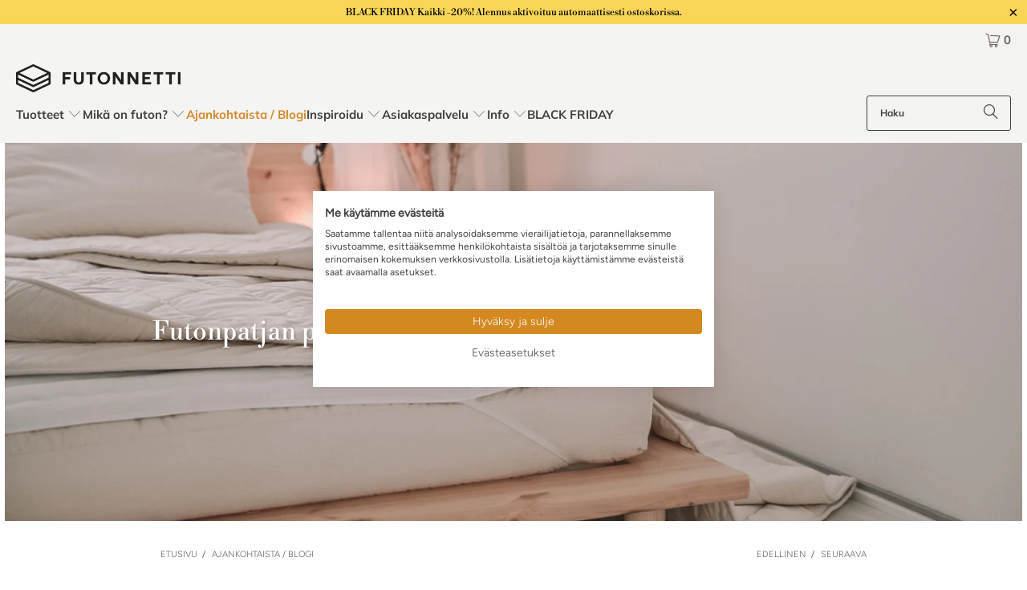

--- FILE ---
content_type: text/html; charset=utf-8
request_url: https://futonnetti.fi/blogs/news/futonpatjan-painuminen-on-normaalia
body_size: 43036
content:
<!DOCTYPE html>
<html class="no-js no-touch" lang="fi">
  <head>

<!-- Google Tag Manager -->
<script>(function(w,d,s,l,i){w[l]=w[l]||[];w[l].push({'gtm.start':
new Date().getTime(),event:'gtm.js'});var f=d.getElementsByTagName(s)[0],
j=d.createElement(s),dl=l!='dataLayer'?'&l='+l:'';j.async=true;j.src=
'https://www.googletagmanager.com/gtm.js?id='+i+dl;f.parentNode.insertBefore(j,f);
})(window,document,'script','dataLayer','GTM-MJ7XLB86');</script>
<!-- End Google Tag Manager -->
  <script>
    window.Store = window.Store || {};
    window.Store.id = 25070731312;
  </script>
    <meta charset="utf-8">
    <meta http-equiv="cleartype" content="on">
    <meta name="robots" content="index,follow">

    <!-- Mobile Specific Metas -->
    <meta name="HandheldFriendly" content="True">
    <meta name="MobileOptimized" content="320">
    <meta name="viewport" content="width=device-width,initial-scale=1">
    <meta name="theme-color" content="#ffffff">

    
    <title>
      Futonpatjan painuminen on normaalia - Futonnetti.fi
    </title>

    
      <meta name="description" content="Futonpatjan painumisesta ei tarvitse olla huolissaan. Painumiseen vaikuttavat monet seikat, ja siihen voi myös itse vaikuttaa. Lue tarkemmin blogistamme!"/>
    

    <link rel="preconnect" href="https://fonts.shopifycdn.com" />
    <link rel="preconnect" href="https://cdn.shopify.com" />
    <link rel="preconnect" href="https://cdn.shopifycloud.com" />

    <link rel="dns-prefetch" href="https://v.shopify.com" />
    <link rel="dns-prefetch" href="https://www.youtube.com" />
    <link rel="dns-prefetch" href="https://vimeo.com" />

    <link href="//futonnetti.fi/cdn/shop/t/36/assets/jquery.min.js?v=147293088974801289311721118554" as="script" rel="preload">

    <!-- Stylesheet for Fancybox library -->
    <link rel="stylesheet" href="//futonnetti.fi/cdn/shop/t/36/assets/fancybox.css?v=19278034316635137701721118553" type="text/css" media="all" defer>

    <!-- Stylesheets for Turbo -->
    <link href="//futonnetti.fi/cdn/shop/t/36/assets/styles.css?v=140889376779210849331764281736" rel="stylesheet" type="text/css" media="all" />

    <!-- Icons -->
    
      <link rel="shortcut icon" type="image/x-icon" href="//futonnetti.fi/cdn/shop/files/favicon_180x180.png?v=1613532137">
      <link rel="apple-touch-icon" href="//futonnetti.fi/cdn/shop/files/favicon_180x180.png?v=1613532137"/>
      <link rel="apple-touch-icon" sizes="57x57" href="//futonnetti.fi/cdn/shop/files/favicon_57x57.png?v=1613532137"/>
      <link rel="apple-touch-icon" sizes="60x60" href="//futonnetti.fi/cdn/shop/files/favicon_60x60.png?v=1613532137"/>
      <link rel="apple-touch-icon" sizes="72x72" href="//futonnetti.fi/cdn/shop/files/favicon_72x72.png?v=1613532137"/>
      <link rel="apple-touch-icon" sizes="76x76" href="//futonnetti.fi/cdn/shop/files/favicon_76x76.png?v=1613532137"/>
      <link rel="apple-touch-icon" sizes="114x114" href="//futonnetti.fi/cdn/shop/files/favicon_114x114.png?v=1613532137"/>
      <link rel="apple-touch-icon" sizes="180x180" href="//futonnetti.fi/cdn/shop/files/favicon_180x180.png?v=1613532137"/>
      <link rel="apple-touch-icon" sizes="228x228" href="//futonnetti.fi/cdn/shop/files/favicon_228x228.png?v=1613532137"/>
    
    <link rel="canonical" href="https://futonnetti.fi/blogs/news/futonpatjan-painuminen-on-normaalia"/>

    

    

    

    
    <script>
      window.PXUTheme = window.PXUTheme || {};
      window.PXUTheme.version = '9.4.0';
      window.PXUTheme.name = 'Turbo';
    </script>
    


    
<template id="price-ui"><span class="price " data-price></span><span class="compare-at-price" data-compare-at-price></span><span class="unit-pricing" data-unit-pricing></span></template>
    <template id="price-ui-badge"><div class="price-ui-badge__sticker price-ui-badge__sticker--">
    <span class="price-ui-badge__sticker-text" data-badge></span>
  </div></template>
    
    <template id="price-ui__price"><span class="money" data-price></span></template>
    <template id="price-ui__price-range"><span class="price-min" data-price-min><span class="money" data-price></span></span> - <span class="price-max" data-price-max><span class="money" data-price></span></span></template>
    <template id="price-ui__unit-pricing"><span class="unit-quantity" data-unit-quantity></span> | <span class="unit-price" data-unit-price><span class="money" data-price></span></span> / <span class="unit-measurement" data-unit-measurement></span></template>
    <template id="price-ui-badge__percent-savings-range">Säästä jopa <span data-price-percent></span>%</template>
    <template id="price-ui-badge__percent-savings">Säästä <span data-price-percent></span>%</template>
    <template id="price-ui-badge__price-savings-range">Säästä <span class="money" data-price></span></template>
    <template id="price-ui-badge__price-savings">Säästä  <span class="money" data-price></span></template>
    <template id="price-ui-badge__on-sale">ALE</template>
    <template id="price-ui-badge__sold-out">Loppunut varastosta</template>
    <template id="price-ui-badge__in-stock">Varastossa</template>
    


    <script>
      
window.PXUTheme = window.PXUTheme || {};


window.PXUTheme.theme_settings = {};
window.PXUTheme.currency = {};
window.PXUTheme.routes = window.PXUTheme.routes || {};


window.PXUTheme.theme_settings.display_tos_checkbox = false;
window.PXUTheme.theme_settings.go_to_checkout = true;
window.PXUTheme.theme_settings.cart_action = "ajax";
window.PXUTheme.theme_settings.cart_shipping_calculator = false;


window.PXUTheme.theme_settings.collection_swatches = true;
window.PXUTheme.theme_settings.collection_secondary_image = false;


window.PXUTheme.currency.show_multiple_currencies = false;
window.PXUTheme.currency.shop_currency = "EUR";
window.PXUTheme.currency.default_currency = "EUR";
window.PXUTheme.currency.display_format = "money_format";
window.PXUTheme.currency.money_format = "{{amount_with_comma_separator}} €";
window.PXUTheme.currency.money_format_no_currency = "{{amount_with_comma_separator}} €";
window.PXUTheme.currency.money_format_currency = "€{{amount_with_comma_separator}} EUR";
window.PXUTheme.currency.native_multi_currency = false;
window.PXUTheme.currency.iso_code = "EUR";
window.PXUTheme.currency.symbol = "€";


window.PXUTheme.theme_settings.display_inventory_left = false;
window.PXUTheme.theme_settings.inventory_threshold = 10;
window.PXUTheme.theme_settings.limit_quantity = false;


window.PXUTheme.theme_settings.menu_position = null;


window.PXUTheme.theme_settings.newsletter_popup = false;
window.PXUTheme.theme_settings.newsletter_popup_days = "14";
window.PXUTheme.theme_settings.newsletter_popup_mobile = false;
window.PXUTheme.theme_settings.newsletter_popup_seconds = 0;


window.PXUTheme.theme_settings.pagination_type = "basic_pagination";


window.PXUTheme.theme_settings.enable_shopify_collection_badges = false;
window.PXUTheme.theme_settings.quick_shop_thumbnail_position = null;
window.PXUTheme.theme_settings.product_form_style = "radio";
window.PXUTheme.theme_settings.sale_banner_enabled = true;
window.PXUTheme.theme_settings.display_savings = true;
window.PXUTheme.theme_settings.display_sold_out_price = false;
window.PXUTheme.theme_settings.free_text = "Ilmainen!";
window.PXUTheme.theme_settings.video_looping = false;
window.PXUTheme.theme_settings.quick_shop_style = "popup";
window.PXUTheme.theme_settings.hover_enabled = false;


window.PXUTheme.routes.cart_url = "/cart";
window.PXUTheme.routes.cart_update_url = "/cart/update";
window.PXUTheme.routes.root_url = "/";
window.PXUTheme.routes.search_url = "/search";
window.PXUTheme.routes.all_products_collection_url = "/collections/all";
window.PXUTheme.routes.product_recommendations_url = "/recommendations/products";
window.PXUTheme.routes.predictive_search_url = "/search/suggest";


window.PXUTheme.theme_settings.image_loading_style = "blur-up";


window.PXUTheme.theme_settings.enable_autocomplete = true;


window.PXUTheme.theme_settings.page_dots_enabled = false;
window.PXUTheme.theme_settings.slideshow_arrow_size = "light";


window.PXUTheme.theme_settings.quick_shop_enabled = false;


window.PXUTheme.translation = {};


window.PXUTheme.translation.agree_to_terms_warning = "Sinun täytyy hyväksyä toimitusehdot";
window.PXUTheme.translation.one_item_left = "kpl jäljellä";
window.PXUTheme.translation.items_left_text = "kpl jäljellä";
window.PXUTheme.translation.cart_savings_text = "Alennuksesi yhteensä";
window.PXUTheme.translation.cart_discount_text = "Alennus";
window.PXUTheme.translation.cart_subtotal_text = "Yhteensä";
window.PXUTheme.translation.cart_remove_text = "Poista";
window.PXUTheme.translation.cart_free_text = "Ilmainen";


window.PXUTheme.translation.newsletter_success_text = "Kiitos liittymisestä Futonnetin porukkaan!";


window.PXUTheme.translation.notify_email = "Kirjoita sähköpostiosoitteesi";
window.PXUTheme.translation.notify_email_value = "Translation missing: fi.contact.fields.email";
window.PXUTheme.translation.notify_email_send = "Lähetä";
window.PXUTheme.translation.notify_message_first = "Ilmoita minulle kun";
window.PXUTheme.translation.notify_message_last = "tulee jälleen myyntiin";
window.PXUTheme.translation.notify_success_text = "Kiitos! Saat ilmoituksen kun tuotetta on jälleen saatavilla!";


window.PXUTheme.translation.add_to_cart = "Lisää ostoskoriin";
window.PXUTheme.translation.coming_soon_text = "Tulossa pian";
window.PXUTheme.translation.sold_out_text = "Tällä hetkellä lopussa";
window.PXUTheme.translation.sale_text = "ALE!";
window.PXUTheme.translation.savings_text = "Säästät";
window.PXUTheme.translation.from_text = "alkaen ";
window.PXUTheme.translation.new_text = "UUTUUS!";
window.PXUTheme.translation.pre_order_text = "Ennakkotilaa!";
window.PXUTheme.translation.unavailable_text = "Tämä vaihtoehto ei ole saatavilla";


window.PXUTheme.translation.all_results = "Katso kaikki";
window.PXUTheme.translation.no_results = "Tuloksia ei löytynyt";


window.PXUTheme.media_queries = {};
window.PXUTheme.media_queries.small = window.matchMedia( "(max-width: 480px)" );
window.PXUTheme.media_queries.medium = window.matchMedia( "(max-width: 798px)" );
window.PXUTheme.media_queries.large = window.matchMedia( "(min-width: 799px)" );
window.PXUTheme.media_queries.larger = window.matchMedia( "(min-width: 960px)" );
window.PXUTheme.media_queries.xlarge = window.matchMedia( "(min-width: 1200px)" );
window.PXUTheme.media_queries.ie10 = window.matchMedia( "all and (-ms-high-contrast: none), (-ms-high-contrast: active)" );
window.PXUTheme.media_queries.tablet = window.matchMedia( "only screen and (min-width: 799px) and (max-width: 1024px)" );
window.PXUTheme.media_queries.mobile_and_tablet = window.matchMedia( "(max-width: 1024px)" );
    </script>

    

    

    <script>
      
    </script>

    <!-- pxu-sections-js start DO NOT EDIT --><script src="//futonnetti.fi/cdn/shop/t/36/assets/pxu-sections.js?v=153371558705645473471734684938" defer></script><!-- DO NOT EDIT pxu-sections-js end-->
<script>window.performance && window.performance.mark && window.performance.mark('shopify.content_for_header.start');</script><meta name="google-site-verification" content="RxqBiEsNkRsdPgvKR6WcrHTJaS8fhVIDwotfrGTiFb8">
<meta name="facebook-domain-verification" content="1of48mnndunmlr3srsjlfh3nv1hj6r">
<meta id="shopify-digital-wallet" name="shopify-digital-wallet" content="/25070731312/digital_wallets/dialog">
<link rel="alternate" type="application/atom+xml" title="Feed" href="/blogs/news.atom" />
<script async="async" src="/checkouts/internal/preloads.js?locale=fi-FI"></script>
<script id="shopify-features" type="application/json">{"accessToken":"c7f1b7a2584223a9cd3cc05bd1f5f4ee","betas":["rich-media-storefront-analytics"],"domain":"futonnetti.fi","predictiveSearch":true,"shopId":25070731312,"locale":"fi"}</script>
<script>var Shopify = Shopify || {};
Shopify.shop = "futonnetti-fi.myshopify.com";
Shopify.locale = "fi";
Shopify.currency = {"active":"EUR","rate":"1.0"};
Shopify.country = "FI";
Shopify.theme = {"name":"Turbo - 9.4.0 - 16.7.2024","id":164297998681,"schema_name":"Turbo","schema_version":"9.4.0","theme_store_id":null,"role":"main"};
Shopify.theme.handle = "null";
Shopify.theme.style = {"id":null,"handle":null};
Shopify.cdnHost = "futonnetti.fi/cdn";
Shopify.routes = Shopify.routes || {};
Shopify.routes.root = "/";</script>
<script type="module">!function(o){(o.Shopify=o.Shopify||{}).modules=!0}(window);</script>
<script>!function(o){function n(){var o=[];function n(){o.push(Array.prototype.slice.apply(arguments))}return n.q=o,n}var t=o.Shopify=o.Shopify||{};t.loadFeatures=n(),t.autoloadFeatures=n()}(window);</script>
<script id="shop-js-analytics" type="application/json">{"pageType":"article"}</script>
<script defer="defer" async type="module" src="//futonnetti.fi/cdn/shopifycloud/shop-js/modules/v2/client.init-shop-cart-sync_DIa52H0l.fi.esm.js"></script>
<script defer="defer" async type="module" src="//futonnetti.fi/cdn/shopifycloud/shop-js/modules/v2/chunk.common_wBqwUSyV.esm.js"></script>
<script type="module">
  await import("//futonnetti.fi/cdn/shopifycloud/shop-js/modules/v2/client.init-shop-cart-sync_DIa52H0l.fi.esm.js");
await import("//futonnetti.fi/cdn/shopifycloud/shop-js/modules/v2/chunk.common_wBqwUSyV.esm.js");

  window.Shopify.SignInWithShop?.initShopCartSync?.({"fedCMEnabled":true,"windoidEnabled":true});

</script>
<script id="__st">var __st={"a":25070731312,"offset":7200,"reqid":"503dd7fc-53d6-40f8-a6ae-62e3261caa63-1764447520","pageurl":"futonnetti.fi\/blogs\/news\/futonpatjan-painuminen-on-normaalia","s":"articles-557742719172","u":"3b372258c292","p":"article","rtyp":"article","rid":557742719172};</script>
<script>window.ShopifyPaypalV4VisibilityTracking = true;</script>
<script id="captcha-bootstrap">!function(){'use strict';const t='contact',e='account',n='new_comment',o=[[t,t],['blogs',n],['comments',n],[t,'customer']],c=[[e,'customer_login'],[e,'guest_login'],[e,'recover_customer_password'],[e,'create_customer']],r=t=>t.map((([t,e])=>`form[action*='/${t}']:not([data-nocaptcha='true']) input[name='form_type'][value='${e}']`)).join(','),a=t=>()=>t?[...document.querySelectorAll(t)].map((t=>t.form)):[];function s(){const t=[...o],e=r(t);return a(e)}const i='password',u='form_key',d=['recaptcha-v3-token','g-recaptcha-response','h-captcha-response',i],f=()=>{try{return window.sessionStorage}catch{return}},m='__shopify_v',_=t=>t.elements[u];function p(t,e,n=!1){try{const o=window.sessionStorage,c=JSON.parse(o.getItem(e)),{data:r}=function(t){const{data:e,action:n}=t;return t[m]||n?{data:e,action:n}:{data:t,action:n}}(c);for(const[e,n]of Object.entries(r))t.elements[e]&&(t.elements[e].value=n);n&&o.removeItem(e)}catch(o){console.error('form repopulation failed',{error:o})}}const l='form_type',E='cptcha';function T(t){t.dataset[E]=!0}const w=window,h=w.document,L='Shopify',v='ce_forms',y='captcha';let A=!1;((t,e)=>{const n=(g='f06e6c50-85a8-45c8-87d0-21a2b65856fe',I='https://cdn.shopify.com/shopifycloud/storefront-forms-hcaptcha/ce_storefront_forms_captcha_hcaptcha.v1.5.2.iife.js',D={infoText:'hCaptchan suojaama',privacyText:'Tietosuoja',termsText:'Ehdot'},(t,e,n)=>{const o=w[L][v],c=o.bindForm;if(c)return c(t,g,e,D).then(n);var r;o.q.push([[t,g,e,D],n]),r=I,A||(h.body.append(Object.assign(h.createElement('script'),{id:'captcha-provider',async:!0,src:r})),A=!0)});var g,I,D;w[L]=w[L]||{},w[L][v]=w[L][v]||{},w[L][v].q=[],w[L][y]=w[L][y]||{},w[L][y].protect=function(t,e){n(t,void 0,e),T(t)},Object.freeze(w[L][y]),function(t,e,n,w,h,L){const[v,y,A,g]=function(t,e,n){const i=e?o:[],u=t?c:[],d=[...i,...u],f=r(d),m=r(i),_=r(d.filter((([t,e])=>n.includes(e))));return[a(f),a(m),a(_),s()]}(w,h,L),I=t=>{const e=t.target;return e instanceof HTMLFormElement?e:e&&e.form},D=t=>v().includes(t);t.addEventListener('submit',(t=>{const e=I(t);if(!e)return;const n=D(e)&&!e.dataset.hcaptchaBound&&!e.dataset.recaptchaBound,o=_(e),c=g().includes(e)&&(!o||!o.value);(n||c)&&t.preventDefault(),c&&!n&&(function(t){try{if(!f())return;!function(t){const e=f();if(!e)return;const n=_(t);if(!n)return;const o=n.value;o&&e.removeItem(o)}(t);const e=Array.from(Array(32),(()=>Math.random().toString(36)[2])).join('');!function(t,e){_(t)||t.append(Object.assign(document.createElement('input'),{type:'hidden',name:u})),t.elements[u].value=e}(t,e),function(t,e){const n=f();if(!n)return;const o=[...t.querySelectorAll(`input[type='${i}']`)].map((({name:t})=>t)),c=[...d,...o],r={};for(const[a,s]of new FormData(t).entries())c.includes(a)||(r[a]=s);n.setItem(e,JSON.stringify({[m]:1,action:t.action,data:r}))}(t,e)}catch(e){console.error('failed to persist form',e)}}(e),e.submit())}));const S=(t,e)=>{t&&!t.dataset[E]&&(n(t,e.some((e=>e===t))),T(t))};for(const o of['focusin','change'])t.addEventListener(o,(t=>{const e=I(t);D(e)&&S(e,y())}));const B=e.get('form_key'),M=e.get(l),P=B&&M;t.addEventListener('DOMContentLoaded',(()=>{const t=y();if(P)for(const e of t)e.elements[l].value===M&&p(e,B);[...new Set([...A(),...v().filter((t=>'true'===t.dataset.shopifyCaptcha))])].forEach((e=>S(e,t)))}))}(h,new URLSearchParams(w.location.search),n,t,e,['guest_login'])})(!0,!0)}();</script>
<script integrity="sha256-52AcMU7V7pcBOXWImdc/TAGTFKeNjmkeM1Pvks/DTgc=" data-source-attribution="shopify.loadfeatures" defer="defer" src="//futonnetti.fi/cdn/shopifycloud/storefront/assets/storefront/load_feature-81c60534.js" crossorigin="anonymous"></script>
<script data-source-attribution="shopify.dynamic_checkout.dynamic.init">var Shopify=Shopify||{};Shopify.PaymentButton=Shopify.PaymentButton||{isStorefrontPortableWallets:!0,init:function(){window.Shopify.PaymentButton.init=function(){};var t=document.createElement("script");t.src="https://futonnetti.fi/cdn/shopifycloud/portable-wallets/latest/portable-wallets.fi.js",t.type="module",document.head.appendChild(t)}};
</script>
<script data-source-attribution="shopify.dynamic_checkout.buyer_consent">
  function portableWalletsHideBuyerConsent(e){var t=document.getElementById("shopify-buyer-consent"),n=document.getElementById("shopify-subscription-policy-button");t&&n&&(t.classList.add("hidden"),t.setAttribute("aria-hidden","true"),n.removeEventListener("click",e))}function portableWalletsShowBuyerConsent(e){var t=document.getElementById("shopify-buyer-consent"),n=document.getElementById("shopify-subscription-policy-button");t&&n&&(t.classList.remove("hidden"),t.removeAttribute("aria-hidden"),n.addEventListener("click",e))}window.Shopify?.PaymentButton&&(window.Shopify.PaymentButton.hideBuyerConsent=portableWalletsHideBuyerConsent,window.Shopify.PaymentButton.showBuyerConsent=portableWalletsShowBuyerConsent);
</script>
<script data-source-attribution="shopify.dynamic_checkout.cart.bootstrap">document.addEventListener("DOMContentLoaded",(function(){function t(){return document.querySelector("shopify-accelerated-checkout-cart, shopify-accelerated-checkout")}if(t())Shopify.PaymentButton.init();else{new MutationObserver((function(e,n){t()&&(Shopify.PaymentButton.init(),n.disconnect())})).observe(document.body,{childList:!0,subtree:!0})}}));
</script>

<script>window.performance && window.performance.mark && window.performance.mark('shopify.content_for_header.end');</script>

    

<meta name="author" content="Futonnetti.fi">
<meta property="og:url" content="https://futonnetti.fi/blogs/news/futonpatjan-painuminen-on-normaalia">
<meta property="og:site_name" content="Futonnetti.fi">




  <meta property="og:type" content="article">
  <meta property="og:title" content="Futonpatjan painuminen on normaalia">
  
  
    <meta property="og:image" content="https://futonnetti.fi/cdn/shop/articles/futonpatjanpainuminen_600x.png?v=1650545918">
    <meta property="og:image:secure_url" content="https://futonnetti.fi/cdn/shop/articles/futonpatjanpainuminen_600x.png?v=1650545918">
    <meta property="og:image:width" content="1800">
    <meta property="og:image:height" content="670">
    <meta property="og:image:alt" content="Futonpatjan painuminen on normaalia">
  



  <meta property="og:description" content="Futonpatjan painumisesta ei tarvitse olla huolissaan. Painumiseen vaikuttavat monet seikat, ja siihen voi myös itse vaikuttaa. Lue tarkemmin blogistamme!">




<meta name="twitter:card" content="summary">

  <meta name="twitter:title" content="Futonpatjan painuminen on normaalia">
  <meta name="twitter:description" content="Futonpatja painuu aina jonkin verran käytössä, ja painuminen on nopeinta aivan aluksi. Painumisesta ei siis tarvitse huolestua, patjasi ei ole viallinen.">
  
    <meta property="twitter:image" content="http://futonnetti.fi/cdn/shop/articles/futonpatjanpainuminen_600x.png?v=1650545918">
    <meta name="twitter:image:alt" content="Futonpatjan painuminen on normaalia">
  



    
    
  <script>(function(w,d,t,r,u){var f,n,i;w[u]=w[u]||[],f=function(){var o={ti:'343091474', enableAutoSpaTracking: true};o.q=w[u],w[u]=new UET(o),w[u].push('pageLoad')},n=d.createElement(t),n.src=r,n.async=1,n.onload=n.onreadystatechange=function(){var s=this.readyState;s&&s!=='loaded'&&s!=='complete'||(f(),n.onload=n.onreadystatechange=null)},i=d.getElementsByTagName(t)[0],i.parentNode.insertBefore(n,i)})(window,document,'script','//bat.bing.com/bat.js','uetq');</script>
<!-- pxu-sections-css start DO NOT EDIT --><link href="//futonnetti.fi/cdn/shop/t/36/assets/pxu-sections.css?v=44568255597275872581734684935" rel="stylesheet" type="text/css" media="all" /><!-- DO NOT EDIT pxu-sections-css end-->
<!-- BEGIN app block: shopify://apps/cookiefirst-cookie-consent/blocks/app-embed/37d77193-8346-4ef8-8a15-e89dc81b23b7 -->
  
  
  
  
    
      <link rel="preconnect" href="//consent.cookiefirst.com">
      <link rel="preconnect" href="//edge.cookiefirst.com" />
      <link rel="dns-prefetch" href="//consent.cookiefirst.com">
      <link rel="dns-prefetch" href="//edge.cookiefirst.com" />
      <link rel="preload" href="//consent.cookiefirst.com/sh-customer-privacy.js" as="script">
      <script type="text/javascript" src="//consent.cookiefirst.com/sh-customer-privacy.js"></script>
      
        
          <script src="https://consent.cookiefirst.com/sites/futonnetti.fi-041398dd-5564-4163-840d-ba3cab0ed312/consent.js"></script>
        
      
    
  


<!-- END app block --><!-- BEGIN app block: shopify://apps/instafeed/blocks/head-block/c447db20-095d-4a10-9725-b5977662c9d5 --><link rel="preconnect" href="https://cdn.nfcube.com/">
<link rel="preconnect" href="https://scontent.cdninstagram.com/">


  <script>
    document.addEventListener('DOMContentLoaded', function () {
      let instafeedScript = document.createElement('script');

      
        instafeedScript.src = 'https://cdn.nfcube.com/instafeed-36ecb5f9e0bb440de6f3259dec365d18.js';
      

      document.body.appendChild(instafeedScript);
    });
  </script>





<!-- END app block --><!-- BEGIN app block: shopify://apps/judge-me-reviews/blocks/judgeme_core/61ccd3b1-a9f2-4160-9fe9-4fec8413e5d8 --><!-- Start of Judge.me Core -->




<link rel="dns-prefetch" href="https://cdnwidget.judge.me">
<link rel="dns-prefetch" href="https://cdn.judge.me">
<link rel="dns-prefetch" href="https://cdn1.judge.me">
<link rel="dns-prefetch" href="https://api.judge.me">

<script data-cfasync='false' class='jdgm-settings-script'>window.jdgmSettings={"pagination":5,"disable_web_reviews":false,"badge_no_review_text":"Ei arvosteluja","badge_n_reviews_text":"{{ n }} arvostelu/arvostelua","hide_badge_preview_if_no_reviews":true,"badge_hide_text":false,"enforce_center_preview_badge":false,"widget_title":"Asiakasarvostelut","widget_open_form_text":"Kirjoita arvostelu","widget_close_form_text":"Peruuta arvostelu","widget_refresh_page_text":"Päivitä sivu","widget_summary_text":"Perustuu {{ number_of_reviews }} arvosteluun/arvosteluihin","widget_no_review_text":"Ole ensimmäinen kirjoittamaan arvostelu","widget_name_field_text":"Nimi","widget_verified_name_field_text":"Vahvistettu nimi (julkinen)","widget_name_placeholder_text":"Syötä nimesi (julkinen)","widget_required_field_error_text":"Tämä kenttä on pakollinen.","widget_email_field_text":"Sähköposti","widget_verified_email_field_text":"Vahvistettu sähköposti (yksityinen, ei muokattavissa)","widget_email_placeholder_text":"Syötä sähköpostiosoitteesi (yksityinen)","widget_email_field_error_text":"Syötä kelvollinen sähköpostiosoite.","widget_rating_field_text":"Arvosana","widget_review_title_field_text":"Arvostelun otsikko","widget_review_title_placeholder_text":"Anna arvostelullesi otsikko","widget_review_body_field_text":"Arvostelu","widget_review_body_placeholder_text":"Kirjoita kommenttisi tähän","widget_pictures_field_text":"Kuva/Video (valinnainen)","widget_submit_review_text":"Lähetä arvostelu","widget_submit_verified_review_text":"Lähetä vahvistettu arvostelu","widget_submit_success_msg_with_auto_publish":"Kiitos! Päivitä sivu hetken kuluttua nähdäksesi arvostelusi. Voit poistaa tai muokata arvosteluasi kirjautumalla palveluun \u003ca href='https://judge.me/login' target='_blank' rel='nofollow noopener'\u003eJudge.me\u003c/a\u003e","widget_submit_success_msg_no_auto_publish":"Kiitos! Arvostelusi julkaistaan, kun kaupan ylläpitäjä on hyväksynyt sen. Voit poistaa tai muokata arvosteluasi kirjautumalla palveluun \u003ca href='https://judge.me/login' target='_blank' rel='nofollow noopener'\u003eJudge.me\u003c/a\u003e","widget_show_default_reviews_out_of_total_text":"Näytetään {{ n_reviews_shown }} / {{ n_reviews }} arvostelua.","widget_show_all_link_text":"Näytä kaikki","widget_show_less_link_text":"Näytä vähemmän","widget_author_said_text":"{{ reviewer_name }} sanoi:","widget_days_text":"{{ n }} päivää sitten","widget_weeks_text":"{{ n }} viikko/viikkoa sitten","widget_months_text":"{{ n }} kuukausi/kuukautta sitten","widget_years_text":"{{ n }} vuosi/vuotta sitten","widget_yesterday_text":"Eilen","widget_today_text":"Tänään","widget_replied_text":"\u003e\u003e {{ shop_name }} vastasi:","widget_read_more_text":"Lue lisää","widget_rating_filter_see_all_text":"Katso kaikki arvostelut","widget_sorting_most_recent_text":"Uusimmat","widget_sorting_highest_rating_text":"Korkein arvosana","widget_sorting_lowest_rating_text":"Alhaisin arvosana","widget_sorting_with_pictures_text":"Vain kuvat","widget_sorting_most_helpful_text":"Hyödyllisimmät","widget_open_question_form_text":"Esitä kysymys","widget_reviews_subtab_text":"Arvostelut","widget_questions_subtab_text":"Kysymykset","widget_question_label_text":"Kysymys","widget_answer_label_text":"Vastaus","widget_question_placeholder_text":"Kirjoita kysymyksesi tähän","widget_submit_question_text":"Lähetä kysymys","widget_question_submit_success_text":"Kiitos kysymyksestäsi! Ilmoitamme sinulle, kun siihen vastataan.","verified_badge_text":"Vahvistettu","verified_badge_placement":"left-of-reviewer-name","widget_hide_border":false,"widget_social_share":false,"all_reviews_include_out_of_store_products":true,"all_reviews_out_of_store_text":"(Erikoistilaus)","all_reviews_product_name_prefix_text":"koskien","enable_review_pictures":true,"enable_question_anwser":true,"review_date_format":"dd/mm/yyyy","widget_product_reviews_subtab_text":"Tuotearvostelut","widget_shop_reviews_subtab_text":"Kaupan arvostelut","widget_write_a_store_review_text":"Kirjoita kauppa-arvostelu","widget_other_languages_heading":"Arvosteluja muilla kielillä","widget_sorting_pictures_first_text":"Kuvat ensin","floating_tab_button_name":"★ Arvostelut","floating_tab_title":"Anna asiakkaiden puhua puolestamme","floating_tab_url":"","floating_tab_url_enabled":false,"all_reviews_text_badge_text":"Asiakkaat arvioivat meitä {{ shop.metafields.judgeme.all_reviews_rating | round: 1 }}/5 perustuen {{ shop.metafields.judgeme.all_reviews_count }} arvosteluun.","all_reviews_text_badge_text_branded_style":"{{ shop.metafields.judgeme.all_reviews_rating | round: 1 }} / 5 tähteä perustuen {{ shop.metafields.judgeme.all_reviews_count }} arvosteluun","all_reviews_text_badge_url":"","all_reviews_text_style":"branded","featured_carousel_title":"Anna asiakkaiden puhua puolestamme","featured_carousel_count_text":"{{ n }} arvostelusta","featured_carousel_url":"","verified_count_badge_style":"branded","verified_count_badge_url":"","picture_reminder_submit_button":"Lataa kuvia","widget_sorting_videos_first_text":"Videot ensin","widget_review_pending_text":"Odottaa","remove_microdata_snippet":true,"preview_badge_no_question_text":"Ei kysymyksiä","preview_badge_n_question_text":"{{ number_of_questions }} kysymys/kysymystä","widget_search_bar_placeholder":"Hae arvosteluja","widget_sorting_verified_only_text":"Vain vahvistetut","featured_carousel_verified_badge_enable":true,"featured_carousel_more_reviews_button_text":"Lue lisää arvosteluja","featured_carousel_view_product_button_text":"Katso tuote","all_reviews_page_load_more_text":"Lataa lisää arvosteluja","widget_advanced_speed_features":5,"widget_public_name_text":"näytetään julkisesti kuten","default_reviewer_name_has_non_latin":true,"widget_reviewer_anonymous":"Nimetön","medals_widget_title":"Judge.me Arvostelumitalit","widget_invalid_yt_video_url_error_text":"Ei YouTube-videon URL","widget_max_length_field_error_text":"Syötä enintään {0} merkkiä.","widget_verified_by_shop_text":"Kaupan vahvistama","widget_load_with_code_splitting":true,"widget_ugc_title":"Valmistettu meiltä, jaettu sinulta","widget_ugc_subtitle":"Merkitse meidät nähdäksesi kuvasi esillä sivullamme","widget_ugc_primary_button_text":"Osta nyt","widget_ugc_secondary_button_text":"Lataa lisää","widget_ugc_reviews_button_text":"Katso arvostelut","widget_primary_color":"#D48829","widget_summary_average_rating_text":"{{ average_rating }} / 5","widget_media_grid_title":"Asiakkaiden kuvia \u0026 videoita","widget_media_grid_see_more_text":"Katso lisää","widget_verified_by_judgeme_text":"Judge.me:n vahvistama","widget_verified_by_judgeme_text_in_store_medals":"Judge.me:n vahvistama","widget_media_field_exceed_quantity_message":"Valitettavasti voimme hyväksyä vain {{ max_media }} yhtä arvostelua kohden.","widget_media_field_exceed_limit_message":"{{ file_name }} on liian suuri, valitse {{ media_type }} joka on alle {{ size_limit }}MB.","widget_review_submitted_text":"Arvostelu lähetetty!","widget_question_submitted_text":"Kysymys lähetetty!","widget_close_form_text_question":"Peruuta","widget_write_your_answer_here_text":"Kirjoita vastauksesi tähän","widget_enabled_branded_link":true,"widget_show_collected_by_judgeme":true,"widget_collected_by_judgeme_text":"Judge.me:n keräämä","widget_load_more_text":"Lataa lisää","widget_full_review_text":"Koko arvostelu","widget_read_more_reviews_text":"Lue lisää arvosteluja","widget_read_questions_text":"Lue kysymyksiä","widget_questions_and_answers_text":"Kysymykset \u0026 vastaukset","widget_verified_by_text":"Vahvistanut","widget_verified_text":"Vahvistettu","widget_number_of_reviews_text":"{{ number_of_reviews }} arvostelua","widget_back_button_text":"Takaisin","widget_next_button_text":"Seuraava","widget_custom_forms_filter_button":"Suodattimet","how_reviews_are_collected":"Miten arvostelut kerätään?","widget_gdpr_statement":"Miten käytämme tietojasi: Otamme sinuun yhteyttä vain jättämääsi arvosteluun liittyen, ja vain tarvittaessa. Lähettämällä arvostelusi hyväksyt Judge.me:n \u003ca href='https://judge.me/terms' target='_blank' rel='nofollow noopener'\u003ekäyttöehdot\u003c/a\u003e, \u003ca href='https://judge.me/privacy' target='_blank' rel='nofollow noopener'\u003etietosuojakäytännön\u003c/a\u003e ja \u003ca href='https://judge.me/content-policy' target='_blank' rel='nofollow noopener'\u003esisältökäytännöt\u003c/a\u003e.","review_snippet_widget_round_border_style":true,"review_snippet_widget_card_color":"#FFFFFF","review_snippet_widget_slider_arrows_background_color":"#FFFFFF","review_snippet_widget_slider_arrows_color":"#000000","review_snippet_widget_star_color":"#339999","all_reviews_product_variant_label_text":"Muunnelma: ","widget_show_verified_branding":false,"platform":"shopify","branding_url":"https://app.judge.me/reviews","branding_text":"Judge.me:n voimalla","locale":"en","reply_name":"Futonnetti.fi","widget_version":"3.0","footer":true,"autopublish":false,"review_dates":true,"enable_custom_form":false,"enable_multi_locales_translations":false,"can_be_branded":false,"reply_name_text":"Futonnetti.fi"};</script> <style class='jdgm-settings-style'>﻿.jdgm-xx{left:0}:root{--jdgm-primary-color: #D48829;--jdgm-secondary-color: rgba(212,136,41,0.1);--jdgm-star-color: #D48829;--jdgm-write-review-text-color: white;--jdgm-write-review-bg-color: #D48829;--jdgm-paginate-color: #D48829;--jdgm-border-radius: 0;--jdgm-reviewer-name-color: #D48829}.jdgm-histogram__bar-content{background-color:#D48829}.jdgm-rev[data-verified-buyer=true] .jdgm-rev__icon.jdgm-rev__icon:after,.jdgm-rev__buyer-badge.jdgm-rev__buyer-badge{color:white;background-color:#D48829}.jdgm-review-widget--small .jdgm-gallery.jdgm-gallery .jdgm-gallery__thumbnail-link:nth-child(8) .jdgm-gallery__thumbnail-wrapper.jdgm-gallery__thumbnail-wrapper:before{content:"Katso lisää"}@media only screen and (min-width: 768px){.jdgm-gallery.jdgm-gallery .jdgm-gallery__thumbnail-link:nth-child(8) .jdgm-gallery__thumbnail-wrapper.jdgm-gallery__thumbnail-wrapper:before{content:"Katso lisää"}}.jdgm-prev-badge[data-average-rating='0.00']{display:none !important}.jdgm-author-all-initials{display:none !important}.jdgm-author-last-initial{display:none !important}.jdgm-rev-widg__title{visibility:hidden}.jdgm-rev-widg__summary-text{visibility:hidden}.jdgm-prev-badge__text{visibility:hidden}.jdgm-rev__prod-link-prefix:before{content:'koskien'}.jdgm-rev__variant-label:before{content:'Muunnelma: '}.jdgm-rev__out-of-store-text:before{content:'(Erikoistilaus)'}@media only screen and (min-width: 768px){.jdgm-rev__pics .jdgm-rev_all-rev-page-picture-separator,.jdgm-rev__pics .jdgm-rev__product-picture{display:none}}@media only screen and (max-width: 768px){.jdgm-rev__pics .jdgm-rev_all-rev-page-picture-separator,.jdgm-rev__pics .jdgm-rev__product-picture{display:none}}.jdgm-preview-badge[data-template="product"]{display:none !important}.jdgm-preview-badge[data-template="collection"]{display:none !important}.jdgm-preview-badge[data-template="index"]{display:none !important}.jdgm-review-widget[data-from-snippet="true"]{display:none !important}.jdgm-verified-count-badget[data-from-snippet="true"]{display:none !important}.jdgm-carousel-wrapper[data-from-snippet="true"]{display:none !important}.jdgm-all-reviews-text[data-from-snippet="true"]{display:none !important}.jdgm-medals-section[data-from-snippet="true"]{display:none !important}.jdgm-ugc-media-wrapper[data-from-snippet="true"]{display:none !important}.jdgm-review-snippet-widget .jdgm-rev-snippet-widget__cards-container .jdgm-rev-snippet-card{border-radius:8px;background:#fff}.jdgm-review-snippet-widget .jdgm-rev-snippet-widget__cards-container .jdgm-rev-snippet-card__rev-rating .jdgm-star{color:#399}.jdgm-review-snippet-widget .jdgm-rev-snippet-widget__prev-btn,.jdgm-review-snippet-widget .jdgm-rev-snippet-widget__next-btn{border-radius:50%;background:#fff}.jdgm-review-snippet-widget .jdgm-rev-snippet-widget__prev-btn>svg,.jdgm-review-snippet-widget .jdgm-rev-snippet-widget__next-btn>svg{fill:#000}.jdgm-full-rev-modal.rev-snippet-widget .jm-mfp-container .jm-mfp-content,.jdgm-full-rev-modal.rev-snippet-widget .jm-mfp-container .jdgm-full-rev__icon,.jdgm-full-rev-modal.rev-snippet-widget .jm-mfp-container .jdgm-full-rev__pic-img,.jdgm-full-rev-modal.rev-snippet-widget .jm-mfp-container .jdgm-full-rev__reply{border-radius:8px}.jdgm-full-rev-modal.rev-snippet-widget .jm-mfp-container .jdgm-full-rev[data-verified-buyer="true"] .jdgm-full-rev__icon::after{border-radius:8px}.jdgm-full-rev-modal.rev-snippet-widget .jm-mfp-container .jdgm-full-rev .jdgm-rev__buyer-badge{border-radius:calc( 8px / 2 )}.jdgm-full-rev-modal.rev-snippet-widget .jm-mfp-container .jdgm-full-rev .jdgm-full-rev__replier::before{content:'Futonnetti.fi'}.jdgm-full-rev-modal.rev-snippet-widget .jm-mfp-container .jdgm-full-rev .jdgm-full-rev__product-button{border-radius:calc( 8px * 6 )}
</style> <style class='jdgm-settings-style'></style>

  
  
  
  <style class='jdgm-miracle-styles'>
  @-webkit-keyframes jdgm-spin{0%{-webkit-transform:rotate(0deg);-ms-transform:rotate(0deg);transform:rotate(0deg)}100%{-webkit-transform:rotate(359deg);-ms-transform:rotate(359deg);transform:rotate(359deg)}}@keyframes jdgm-spin{0%{-webkit-transform:rotate(0deg);-ms-transform:rotate(0deg);transform:rotate(0deg)}100%{-webkit-transform:rotate(359deg);-ms-transform:rotate(359deg);transform:rotate(359deg)}}@font-face{font-family:'JudgemeStar';src:url("[data-uri]") format("woff");font-weight:normal;font-style:normal}.jdgm-star{font-family:'JudgemeStar';display:inline !important;text-decoration:none !important;padding:0 4px 0 0 !important;margin:0 !important;font-weight:bold;opacity:1;-webkit-font-smoothing:antialiased;-moz-osx-font-smoothing:grayscale}.jdgm-star:hover{opacity:1}.jdgm-star:last-of-type{padding:0 !important}.jdgm-star.jdgm--on:before{content:"\e000"}.jdgm-star.jdgm--off:before{content:"\e001"}.jdgm-star.jdgm--half:before{content:"\e002"}.jdgm-widget *{margin:0;line-height:1.4;-webkit-box-sizing:border-box;-moz-box-sizing:border-box;box-sizing:border-box;-webkit-overflow-scrolling:touch}.jdgm-hidden{display:none !important;visibility:hidden !important}.jdgm-temp-hidden{display:none}.jdgm-spinner{width:40px;height:40px;margin:auto;border-radius:50%;border-top:2px solid #eee;border-right:2px solid #eee;border-bottom:2px solid #eee;border-left:2px solid #ccc;-webkit-animation:jdgm-spin 0.8s infinite linear;animation:jdgm-spin 0.8s infinite linear}.jdgm-spinner:empty{display:block}.jdgm-prev-badge{display:block !important}

</style>
<style class='jdgm-miracle-styles'>
  @font-face{font-family:'JudgemeStar';src:url("[data-uri]") format("woff");font-weight:normal;font-style:normal}

</style>


  
  
   


<script data-cfasync='false' class='jdgm-script'>
!function(e){window.jdgm=window.jdgm||{},jdgm.CDN_HOST="https://cdnwidget.judge.me/",jdgm.API_HOST="https://api.judge.me/",jdgm.CDN_BASE_URL="https://cdn.shopify.com/extensions/019ac179-2efa-7a57-9b30-e321409e45f0/judgeme-extensions-244/assets/",
jdgm.docReady=function(d){(e.attachEvent?"complete"===e.readyState:"loading"!==e.readyState)?
setTimeout(d,0):e.addEventListener("DOMContentLoaded",d)},jdgm.loadCSS=function(d,t,o,a){
!o&&jdgm.loadCSS.requestedUrls.indexOf(d)>=0||(jdgm.loadCSS.requestedUrls.push(d),
(a=e.createElement("link")).rel="stylesheet",a.class="jdgm-stylesheet",a.media="nope!",
a.href=d,a.onload=function(){this.media="all",t&&setTimeout(t)},e.body.appendChild(a))},
jdgm.loadCSS.requestedUrls=[],jdgm.loadJS=function(e,d){var t=new XMLHttpRequest;
t.onreadystatechange=function(){4===t.readyState&&(Function(t.response)(),d&&d(t.response))},
t.open("GET",e),t.send()},jdgm.docReady((function(){(window.jdgmLoadCSS||e.querySelectorAll(
".jdgm-widget, .jdgm-all-reviews-page").length>0)&&(jdgmSettings.widget_load_with_code_splitting?
parseFloat(jdgmSettings.widget_version)>=3?jdgm.loadCSS(jdgm.CDN_HOST+"widget_v3/base.css"):
jdgm.loadCSS(jdgm.CDN_HOST+"widget/base.css"):jdgm.loadCSS(jdgm.CDN_HOST+"shopify_v2.css"),
jdgm.loadJS(jdgm.CDN_HOST+"loader.js"))}))}(document);
</script>
<noscript><link rel="stylesheet" type="text/css" media="all" href="https://cdnwidget.judge.me/shopify_v2.css"></noscript>

<!-- BEGIN app snippet: theme_fix_tags --><script>
  (function() {
    var jdgmThemeFixes = null;
    if (!jdgmThemeFixes) return;
    var thisThemeFix = jdgmThemeFixes[Shopify.theme.id];
    if (!thisThemeFix) return;

    if (thisThemeFix.html) {
      document.addEventListener("DOMContentLoaded", function() {
        var htmlDiv = document.createElement('div');
        htmlDiv.classList.add('jdgm-theme-fix-html');
        htmlDiv.innerHTML = thisThemeFix.html;
        document.body.append(htmlDiv);
      });
    };

    if (thisThemeFix.css) {
      var styleTag = document.createElement('style');
      styleTag.classList.add('jdgm-theme-fix-style');
      styleTag.innerHTML = thisThemeFix.css;
      document.head.append(styleTag);
    };

    if (thisThemeFix.js) {
      var scriptTag = document.createElement('script');
      scriptTag.classList.add('jdgm-theme-fix-script');
      scriptTag.innerHTML = thisThemeFix.js;
      document.head.append(scriptTag);
    };
  })();
</script>
<!-- END app snippet -->
<!-- End of Judge.me Core -->



<!-- END app block --><script src="https://cdn.shopify.com/extensions/0199c80f-3fc5-769c-9434-a45d5b4e95b5/theme-app-extension-prod-28/assets/easytabs.min.js" type="text/javascript" defer="defer"></script>
<script src="https://cdn.shopify.com/extensions/0199ddbe-b5ed-768e-82ce-b82de4008d87/omnisend-48/assets/omnisend-in-shop.js" type="text/javascript" defer="defer"></script>
<script src="https://cdn.shopify.com/extensions/019ac179-2efa-7a57-9b30-e321409e45f0/judgeme-extensions-244/assets/loader.js" type="text/javascript" defer="defer"></script>
<link href="https://monorail-edge.shopifysvc.com" rel="dns-prefetch">
<script>(function(){if ("sendBeacon" in navigator && "performance" in window) {try {var session_token_from_headers = performance.getEntriesByType('navigation')[0].serverTiming.find(x => x.name == '_s').description;} catch {var session_token_from_headers = undefined;}var session_cookie_matches = document.cookie.match(/_shopify_s=([^;]*)/);var session_token_from_cookie = session_cookie_matches && session_cookie_matches.length === 2 ? session_cookie_matches[1] : "";var session_token = session_token_from_headers || session_token_from_cookie || "";function handle_abandonment_event(e) {var entries = performance.getEntries().filter(function(entry) {return /monorail-edge.shopifysvc.com/.test(entry.name);});if (!window.abandonment_tracked && entries.length === 0) {window.abandonment_tracked = true;var currentMs = Date.now();var navigation_start = performance.timing.navigationStart;var payload = {shop_id: 25070731312,url: window.location.href,navigation_start,duration: currentMs - navigation_start,session_token,page_type: "article"};window.navigator.sendBeacon("https://monorail-edge.shopifysvc.com/v1/produce", JSON.stringify({schema_id: "online_store_buyer_site_abandonment/1.1",payload: payload,metadata: {event_created_at_ms: currentMs,event_sent_at_ms: currentMs}}));}}window.addEventListener('pagehide', handle_abandonment_event);}}());</script>
<script id="web-pixels-manager-setup">(function e(e,d,r,n,o){if(void 0===o&&(o={}),!Boolean(null===(a=null===(i=window.Shopify)||void 0===i?void 0:i.analytics)||void 0===a?void 0:a.replayQueue)){var i,a;window.Shopify=window.Shopify||{};var t=window.Shopify;t.analytics=t.analytics||{};var s=t.analytics;s.replayQueue=[],s.publish=function(e,d,r){return s.replayQueue.push([e,d,r]),!0};try{self.performance.mark("wpm:start")}catch(e){}var l=function(){var e={modern:/Edge?\/(1{2}[4-9]|1[2-9]\d|[2-9]\d{2}|\d{4,})\.\d+(\.\d+|)|Firefox\/(1{2}[4-9]|1[2-9]\d|[2-9]\d{2}|\d{4,})\.\d+(\.\d+|)|Chrom(ium|e)\/(9{2}|\d{3,})\.\d+(\.\d+|)|(Maci|X1{2}).+ Version\/(15\.\d+|(1[6-9]|[2-9]\d|\d{3,})\.\d+)([,.]\d+|)( \(\w+\)|)( Mobile\/\w+|) Safari\/|Chrome.+OPR\/(9{2}|\d{3,})\.\d+\.\d+|(CPU[ +]OS|iPhone[ +]OS|CPU[ +]iPhone|CPU IPhone OS|CPU iPad OS)[ +]+(15[._]\d+|(1[6-9]|[2-9]\d|\d{3,})[._]\d+)([._]\d+|)|Android:?[ /-](13[3-9]|1[4-9]\d|[2-9]\d{2}|\d{4,})(\.\d+|)(\.\d+|)|Android.+Firefox\/(13[5-9]|1[4-9]\d|[2-9]\d{2}|\d{4,})\.\d+(\.\d+|)|Android.+Chrom(ium|e)\/(13[3-9]|1[4-9]\d|[2-9]\d{2}|\d{4,})\.\d+(\.\d+|)|SamsungBrowser\/([2-9]\d|\d{3,})\.\d+/,legacy:/Edge?\/(1[6-9]|[2-9]\d|\d{3,})\.\d+(\.\d+|)|Firefox\/(5[4-9]|[6-9]\d|\d{3,})\.\d+(\.\d+|)|Chrom(ium|e)\/(5[1-9]|[6-9]\d|\d{3,})\.\d+(\.\d+|)([\d.]+$|.*Safari\/(?![\d.]+ Edge\/[\d.]+$))|(Maci|X1{2}).+ Version\/(10\.\d+|(1[1-9]|[2-9]\d|\d{3,})\.\d+)([,.]\d+|)( \(\w+\)|)( Mobile\/\w+|) Safari\/|Chrome.+OPR\/(3[89]|[4-9]\d|\d{3,})\.\d+\.\d+|(CPU[ +]OS|iPhone[ +]OS|CPU[ +]iPhone|CPU IPhone OS|CPU iPad OS)[ +]+(10[._]\d+|(1[1-9]|[2-9]\d|\d{3,})[._]\d+)([._]\d+|)|Android:?[ /-](13[3-9]|1[4-9]\d|[2-9]\d{2}|\d{4,})(\.\d+|)(\.\d+|)|Mobile Safari.+OPR\/([89]\d|\d{3,})\.\d+\.\d+|Android.+Firefox\/(13[5-9]|1[4-9]\d|[2-9]\d{2}|\d{4,})\.\d+(\.\d+|)|Android.+Chrom(ium|e)\/(13[3-9]|1[4-9]\d|[2-9]\d{2}|\d{4,})\.\d+(\.\d+|)|Android.+(UC? ?Browser|UCWEB|U3)[ /]?(15\.([5-9]|\d{2,})|(1[6-9]|[2-9]\d|\d{3,})\.\d+)\.\d+|SamsungBrowser\/(5\.\d+|([6-9]|\d{2,})\.\d+)|Android.+MQ{2}Browser\/(14(\.(9|\d{2,})|)|(1[5-9]|[2-9]\d|\d{3,})(\.\d+|))(\.\d+|)|K[Aa][Ii]OS\/(3\.\d+|([4-9]|\d{2,})\.\d+)(\.\d+|)/},d=e.modern,r=e.legacy,n=navigator.userAgent;return n.match(d)?"modern":n.match(r)?"legacy":"unknown"}(),u="modern"===l?"modern":"legacy",c=(null!=n?n:{modern:"",legacy:""})[u],f=function(e){return[e.baseUrl,"/wpm","/b",e.hashVersion,"modern"===e.buildTarget?"m":"l",".js"].join("")}({baseUrl:d,hashVersion:r,buildTarget:u}),m=function(e){var d=e.version,r=e.bundleTarget,n=e.surface,o=e.pageUrl,i=e.monorailEndpoint;return{emit:function(e){var a=e.status,t=e.errorMsg,s=(new Date).getTime(),l=JSON.stringify({metadata:{event_sent_at_ms:s},events:[{schema_id:"web_pixels_manager_load/3.1",payload:{version:d,bundle_target:r,page_url:o,status:a,surface:n,error_msg:t},metadata:{event_created_at_ms:s}}]});if(!i)return console&&console.warn&&console.warn("[Web Pixels Manager] No Monorail endpoint provided, skipping logging."),!1;try{return self.navigator.sendBeacon.bind(self.navigator)(i,l)}catch(e){}var u=new XMLHttpRequest;try{return u.open("POST",i,!0),u.setRequestHeader("Content-Type","text/plain"),u.send(l),!0}catch(e){return console&&console.warn&&console.warn("[Web Pixels Manager] Got an unhandled error while logging to Monorail."),!1}}}}({version:r,bundleTarget:l,surface:e.surface,pageUrl:self.location.href,monorailEndpoint:e.monorailEndpoint});try{o.browserTarget=l,function(e){var d=e.src,r=e.async,n=void 0===r||r,o=e.onload,i=e.onerror,a=e.sri,t=e.scriptDataAttributes,s=void 0===t?{}:t,l=document.createElement("script"),u=document.querySelector("head"),c=document.querySelector("body");if(l.async=n,l.src=d,a&&(l.integrity=a,l.crossOrigin="anonymous"),s)for(var f in s)if(Object.prototype.hasOwnProperty.call(s,f))try{l.dataset[f]=s[f]}catch(e){}if(o&&l.addEventListener("load",o),i&&l.addEventListener("error",i),u)u.appendChild(l);else{if(!c)throw new Error("Did not find a head or body element to append the script");c.appendChild(l)}}({src:f,async:!0,onload:function(){if(!function(){var e,d;return Boolean(null===(d=null===(e=window.Shopify)||void 0===e?void 0:e.analytics)||void 0===d?void 0:d.initialized)}()){var d=window.webPixelsManager.init(e)||void 0;if(d){var r=window.Shopify.analytics;r.replayQueue.forEach((function(e){var r=e[0],n=e[1],o=e[2];d.publishCustomEvent(r,n,o)})),r.replayQueue=[],r.publish=d.publishCustomEvent,r.visitor=d.visitor,r.initialized=!0}}},onerror:function(){return m.emit({status:"failed",errorMsg:"".concat(f," has failed to load")})},sri:function(e){var d=/^sha384-[A-Za-z0-9+/=]+$/;return"string"==typeof e&&d.test(e)}(c)?c:"",scriptDataAttributes:o}),m.emit({status:"loading"})}catch(e){m.emit({status:"failed",errorMsg:(null==e?void 0:e.message)||"Unknown error"})}}})({shopId: 25070731312,storefrontBaseUrl: "https://futonnetti.fi",extensionsBaseUrl: "https://extensions.shopifycdn.com/cdn/shopifycloud/web-pixels-manager",monorailEndpoint: "https://monorail-edge.shopifysvc.com/unstable/produce_batch",surface: "storefront-renderer",enabledBetaFlags: ["2dca8a86"],webPixelsConfigList: [{"id":"1898709337","configuration":"{\"webPixelName\":\"Judge.me\"}","eventPayloadVersion":"v1","runtimeContext":"STRICT","scriptVersion":"34ad157958823915625854214640f0bf","type":"APP","apiClientId":683015,"privacyPurposes":["ANALYTICS"],"dataSharingAdjustments":{"protectedCustomerApprovalScopes":["read_customer_email","read_customer_name","read_customer_personal_data","read_customer_phone"]}},{"id":"955449689","configuration":"{\"config\":\"{\\\"pixel_id\\\":\\\"G-1J9ML446TR\\\",\\\"target_country\\\":\\\"FI\\\",\\\"gtag_events\\\":[{\\\"type\\\":\\\"search\\\",\\\"action_label\\\":[\\\"G-1J9ML446TR\\\",\\\"AW-1034191590\\\/lnk5CK27oOQBEOaFku0D\\\"]},{\\\"type\\\":\\\"begin_checkout\\\",\\\"action_label\\\":[\\\"G-1J9ML446TR\\\",\\\"AW-1034191590\\\/k04PCKq7oOQBEOaFku0D\\\"]},{\\\"type\\\":\\\"view_item\\\",\\\"action_label\\\":[\\\"G-1J9ML446TR\\\",\\\"AW-1034191590\\\/gvtgCKS7oOQBEOaFku0D\\\",\\\"MC-KZGBYC1E9Z\\\"]},{\\\"type\\\":\\\"purchase\\\",\\\"action_label\\\":[\\\"G-1J9ML446TR\\\",\\\"AW-1034191590\\\/X_cuCKG7oOQBEOaFku0D\\\",\\\"MC-KZGBYC1E9Z\\\"]},{\\\"type\\\":\\\"page_view\\\",\\\"action_label\\\":[\\\"G-1J9ML446TR\\\",\\\"AW-1034191590\\\/oc5OCJ67oOQBEOaFku0D\\\",\\\"MC-KZGBYC1E9Z\\\"]},{\\\"type\\\":\\\"add_payment_info\\\",\\\"action_label\\\":[\\\"G-1J9ML446TR\\\",\\\"AW-1034191590\\\/GHKpCLC7oOQBEOaFku0D\\\"]},{\\\"type\\\":\\\"add_to_cart\\\",\\\"action_label\\\":[\\\"G-1J9ML446TR\\\",\\\"AW-1034191590\\\/j3CwCKe7oOQBEOaFku0D\\\"]}],\\\"enable_monitoring_mode\\\":false}\"}","eventPayloadVersion":"v1","runtimeContext":"OPEN","scriptVersion":"b2a88bafab3e21179ed38636efcd8a93","type":"APP","apiClientId":1780363,"privacyPurposes":[],"dataSharingAdjustments":{"protectedCustomerApprovalScopes":["read_customer_address","read_customer_email","read_customer_name","read_customer_personal_data","read_customer_phone"]}},{"id":"462192985","configuration":"{\"pixel_id\":\"467081688482292\",\"pixel_type\":\"facebook_pixel\",\"metaapp_system_user_token\":\"-\"}","eventPayloadVersion":"v1","runtimeContext":"OPEN","scriptVersion":"ca16bc87fe92b6042fbaa3acc2fbdaa6","type":"APP","apiClientId":2329312,"privacyPurposes":["ANALYTICS","MARKETING","SALE_OF_DATA"],"dataSharingAdjustments":{"protectedCustomerApprovalScopes":["read_customer_address","read_customer_email","read_customer_name","read_customer_personal_data","read_customer_phone"]}},{"id":"300024153","configuration":"{\"apiURL\":\"https:\/\/api.omnisend.com\",\"appURL\":\"https:\/\/app.omnisend.com\",\"brandID\":\"642ad38b21ff6db6e0b19e29\",\"trackingURL\":\"https:\/\/wt.omnisendlink.com\"}","eventPayloadVersion":"v1","runtimeContext":"STRICT","scriptVersion":"aa9feb15e63a302383aa48b053211bbb","type":"APP","apiClientId":186001,"privacyPurposes":["ANALYTICS","MARKETING","SALE_OF_DATA"],"dataSharingAdjustments":{"protectedCustomerApprovalScopes":["read_customer_address","read_customer_email","read_customer_name","read_customer_personal_data","read_customer_phone"]}},{"id":"shopify-app-pixel","configuration":"{}","eventPayloadVersion":"v1","runtimeContext":"STRICT","scriptVersion":"0450","apiClientId":"shopify-pixel","type":"APP","privacyPurposes":["ANALYTICS","MARKETING"]},{"id":"shopify-custom-pixel","eventPayloadVersion":"v1","runtimeContext":"LAX","scriptVersion":"0450","apiClientId":"shopify-pixel","type":"CUSTOM","privacyPurposes":["ANALYTICS","MARKETING"]}],isMerchantRequest: false,initData: {"shop":{"name":"Futonnetti.fi","paymentSettings":{"currencyCode":"EUR"},"myshopifyDomain":"futonnetti-fi.myshopify.com","countryCode":"FI","storefrontUrl":"https:\/\/futonnetti.fi"},"customer":null,"cart":null,"checkout":null,"productVariants":[],"purchasingCompany":null},},"https://futonnetti.fi/cdn","ae1676cfwd2530674p4253c800m34e853cb",{"modern":"","legacy":""},{"shopId":"25070731312","storefrontBaseUrl":"https:\/\/futonnetti.fi","extensionBaseUrl":"https:\/\/extensions.shopifycdn.com\/cdn\/shopifycloud\/web-pixels-manager","surface":"storefront-renderer","enabledBetaFlags":"[\"2dca8a86\"]","isMerchantRequest":"false","hashVersion":"ae1676cfwd2530674p4253c800m34e853cb","publish":"custom","events":"[[\"page_viewed\",{}]]"});</script><script>
  window.ShopifyAnalytics = window.ShopifyAnalytics || {};
  window.ShopifyAnalytics.meta = window.ShopifyAnalytics.meta || {};
  window.ShopifyAnalytics.meta.currency = 'EUR';
  var meta = {"page":{"pageType":"article","resourceType":"article","resourceId":557742719172}};
  for (var attr in meta) {
    window.ShopifyAnalytics.meta[attr] = meta[attr];
  }
</script>
<script class="analytics">
  (function () {
    var customDocumentWrite = function(content) {
      var jquery = null;

      if (window.jQuery) {
        jquery = window.jQuery;
      } else if (window.Checkout && window.Checkout.$) {
        jquery = window.Checkout.$;
      }

      if (jquery) {
        jquery('body').append(content);
      }
    };

    var hasLoggedConversion = function(token) {
      if (token) {
        return document.cookie.indexOf('loggedConversion=' + token) !== -1;
      }
      return false;
    }

    var setCookieIfConversion = function(token) {
      if (token) {
        var twoMonthsFromNow = new Date(Date.now());
        twoMonthsFromNow.setMonth(twoMonthsFromNow.getMonth() + 2);

        document.cookie = 'loggedConversion=' + token + '; expires=' + twoMonthsFromNow;
      }
    }

    var trekkie = window.ShopifyAnalytics.lib = window.trekkie = window.trekkie || [];
    if (trekkie.integrations) {
      return;
    }
    trekkie.methods = [
      'identify',
      'page',
      'ready',
      'track',
      'trackForm',
      'trackLink'
    ];
    trekkie.factory = function(method) {
      return function() {
        var args = Array.prototype.slice.call(arguments);
        args.unshift(method);
        trekkie.push(args);
        return trekkie;
      };
    };
    for (var i = 0; i < trekkie.methods.length; i++) {
      var key = trekkie.methods[i];
      trekkie[key] = trekkie.factory(key);
    }
    trekkie.load = function(config) {
      trekkie.config = config || {};
      trekkie.config.initialDocumentCookie = document.cookie;
      var first = document.getElementsByTagName('script')[0];
      var script = document.createElement('script');
      script.type = 'text/javascript';
      script.onerror = function(e) {
        var scriptFallback = document.createElement('script');
        scriptFallback.type = 'text/javascript';
        scriptFallback.onerror = function(error) {
                var Monorail = {
      produce: function produce(monorailDomain, schemaId, payload) {
        var currentMs = new Date().getTime();
        var event = {
          schema_id: schemaId,
          payload: payload,
          metadata: {
            event_created_at_ms: currentMs,
            event_sent_at_ms: currentMs
          }
        };
        return Monorail.sendRequest("https://" + monorailDomain + "/v1/produce", JSON.stringify(event));
      },
      sendRequest: function sendRequest(endpointUrl, payload) {
        // Try the sendBeacon API
        if (window && window.navigator && typeof window.navigator.sendBeacon === 'function' && typeof window.Blob === 'function' && !Monorail.isIos12()) {
          var blobData = new window.Blob([payload], {
            type: 'text/plain'
          });

          if (window.navigator.sendBeacon(endpointUrl, blobData)) {
            return true;
          } // sendBeacon was not successful

        } // XHR beacon

        var xhr = new XMLHttpRequest();

        try {
          xhr.open('POST', endpointUrl);
          xhr.setRequestHeader('Content-Type', 'text/plain');
          xhr.send(payload);
        } catch (e) {
          console.log(e);
        }

        return false;
      },
      isIos12: function isIos12() {
        return window.navigator.userAgent.lastIndexOf('iPhone; CPU iPhone OS 12_') !== -1 || window.navigator.userAgent.lastIndexOf('iPad; CPU OS 12_') !== -1;
      }
    };
    Monorail.produce('monorail-edge.shopifysvc.com',
      'trekkie_storefront_load_errors/1.1',
      {shop_id: 25070731312,
      theme_id: 164297998681,
      app_name: "storefront",
      context_url: window.location.href,
      source_url: "//futonnetti.fi/cdn/s/trekkie.storefront.3c703df509f0f96f3237c9daa54e2777acf1a1dd.min.js"});

        };
        scriptFallback.async = true;
        scriptFallback.src = '//futonnetti.fi/cdn/s/trekkie.storefront.3c703df509f0f96f3237c9daa54e2777acf1a1dd.min.js';
        first.parentNode.insertBefore(scriptFallback, first);
      };
      script.async = true;
      script.src = '//futonnetti.fi/cdn/s/trekkie.storefront.3c703df509f0f96f3237c9daa54e2777acf1a1dd.min.js';
      first.parentNode.insertBefore(script, first);
    };
    trekkie.load(
      {"Trekkie":{"appName":"storefront","development":false,"defaultAttributes":{"shopId":25070731312,"isMerchantRequest":null,"themeId":164297998681,"themeCityHash":"9350376425603552759","contentLanguage":"fi","currency":"EUR","eventMetadataId":"056548e1-730d-4881-a13f-bdaf06b44305"},"isServerSideCookieWritingEnabled":true,"monorailRegion":"shop_domain","enabledBetaFlags":["f0df213a"]},"Session Attribution":{},"S2S":{"facebookCapiEnabled":true,"source":"trekkie-storefront-renderer","apiClientId":580111}}
    );

    var loaded = false;
    trekkie.ready(function() {
      if (loaded) return;
      loaded = true;

      window.ShopifyAnalytics.lib = window.trekkie;

      var originalDocumentWrite = document.write;
      document.write = customDocumentWrite;
      try { window.ShopifyAnalytics.merchantGoogleAnalytics.call(this); } catch(error) {};
      document.write = originalDocumentWrite;

      window.ShopifyAnalytics.lib.page(null,{"pageType":"article","resourceType":"article","resourceId":557742719172,"shopifyEmitted":true});

      var match = window.location.pathname.match(/checkouts\/(.+)\/(thank_you|post_purchase)/)
      var token = match? match[1]: undefined;
      if (!hasLoggedConversion(token)) {
        setCookieIfConversion(token);
        
      }
    });


        var eventsListenerScript = document.createElement('script');
        eventsListenerScript.async = true;
        eventsListenerScript.src = "//futonnetti.fi/cdn/shopifycloud/storefront/assets/shop_events_listener-3da45d37.js";
        document.getElementsByTagName('head')[0].appendChild(eventsListenerScript);

})();</script>
<script
  defer
  src="https://futonnetti.fi/cdn/shopifycloud/perf-kit/shopify-perf-kit-2.1.2.min.js"
  data-application="storefront-renderer"
  data-shop-id="25070731312"
  data-render-region="gcp-us-east1"
  data-page-type="article"
  data-theme-instance-id="164297998681"
  data-theme-name="Turbo"
  data-theme-version="9.4.0"
  data-monorail-region="shop_domain"
  data-resource-timing-sampling-rate="10"
  data-shs="true"
  data-shs-beacon="true"
  data-shs-export-with-fetch="true"
  data-shs-logs-sample-rate="1"
></script>
</head>

  

  <noscript>
    <style>
      .product_section .product_form,
      .product_gallery {
        opacity: 1;
      }

      .multi_select,
      form .select {
        display: block !important;
      }

      .image-element__wrap {
        display: none;
      }
    </style>
  </noscript>

  <!-- Google Tag Manager (noscript) -->
<noscript><iframe src='https://www.googletagmanager.com/ns.html?id=GTM-MJ7XLB86' height='0' width='0' style='display:none;visibility:hidden'></iframe></noscript>
<!-- End Google Tag Manager (noscript) -->
<body class="article"
        data-money-format="{{amount_with_comma_separator}} €"
        data-shop-currency="EUR"
        data-shop-url="https://futonnetti.fi">

  <script>
    document.documentElement.className=document.documentElement.className.replace(/\bno-js\b/,'js');
    if(window.Shopify&&window.Shopify.designMode)document.documentElement.className+=' in-theme-editor';
    if(('ontouchstart' in window)||window.DocumentTouch&&document instanceof DocumentTouch)document.documentElement.className=document.documentElement.className.replace(/\bno-touch\b/,'has-touch');
  </script>

    
    <svg
      class="icon-star-reference"
      aria-hidden="true"
      focusable="false"
      role="presentation"
      xmlns="http://www.w3.org/2000/svg" width="20" height="20" viewBox="3 3 17 17" fill="none"
    >
      <symbol id="icon-star">
        <rect class="icon-star-background" width="20" height="20" fill="currentColor"/>
        <path d="M10 3L12.163 7.60778L17 8.35121L13.5 11.9359L14.326 17L10 14.6078L5.674 17L6.5 11.9359L3 8.35121L7.837 7.60778L10 3Z" stroke="currentColor" stroke-width="2" stroke-linecap="round" stroke-linejoin="round" fill="none"/>
      </symbol>
      <clipPath id="icon-star-clip">
        <path d="M10 3L12.163 7.60778L17 8.35121L13.5 11.9359L14.326 17L10 14.6078L5.674 17L6.5 11.9359L3 8.35121L7.837 7.60778L10 3Z" stroke="currentColor" stroke-width="2" stroke-linecap="round" stroke-linejoin="round"/>
      </clipPath>
    </svg>
    


    <!-- BEGIN sections: header-group -->
<div id="shopify-section-sections--22017005584729__header" class="shopify-section shopify-section-group-header-group shopify-section--header"><script
  type="application/json"
  data-section-type="header"
  data-section-id="sections--22017005584729__header"
>
</script>



<script type="application/ld+json">
  {
    "@context": "http://schema.org",
    "@type": "Organization",
    "name": "Futonnetti.fi",
    
      
      "logo": "https://futonnetti.fi/cdn/shop/files/futonnetti_logo_3989x.png?v=1635253999",
    
    "sameAs": [
      "",
      "",
      "",
      "",
      "https://fi-fi.facebook.com/Futonnetti/",
      "",
      "",
      "https://www.instagram.com/futonnetti/",
      "",
      "",
      "",
      "",
      "",
      "https://fi.pinterest.com/Futonnetti/",
      "",
      "",
      "",
      "",
      "",
      "",
      "",
      "",
      "",
      "",
      "https://www.youtube.com/channel/UCcGLpV-ku5_KAS5bioSwk3A"
    ],
    "url": "https://futonnetti.fi"
  }
</script>




<header id="header" class="mobile_nav-fixed--true">
  
    <div class="promo-banner">
      <div class="promo-banner__content">
        <p>BLACK FRIDAY Kaikki -20%! Alennus aktivoituu automaattisesti ostoskorissa.</p>
      </div>
      <div class="promo-banner__close"></div>
    </div>
  

  <div class="top-bar">
    <details data-mobile-menu>
      <summary class="mobile_nav dropdown_link" data-mobile-menu-trigger>
        <div data-mobile-menu-icon>
          <span></span>
          <span></span>
          <span></span>
          <span></span>
        </div>

        <span class="mobile-menu-title"> </span>
      </summary>
      <div class="mobile-menu-container dropdown" data-nav>
        <ul class="menu" id="mobile_menu">
          
  <template data-nav-parent-template>
    <li class="sublink">
      <a href="#" data-no-instant class="parent-link--true"><div class="mobile-menu-item-title" data-nav-title></div><span class="right icon-down-arrow"></span></a>
      <ul class="mobile-mega-menu" data-meganav-target-container>
      </ul>
    </li>
  </template>
  
    
      <li data-mobile-dropdown-rel="tuotteet" class="sublink" data-meganav-mobile-target="tuotteet">
        
          <a data-no-instant href="/pages/tuotteemme" class="parent-link--true">
            <div class="mobile-menu-item-title" data-nav-title>Tuotteet</div>
            <span class="right icon-down-arrow"></span>
          </a>
        
        <ul>
          
            
              <li class="sublink">
                
                  <a data-no-instant href="/collections/ale-ja-hetivarastosta" class="parent-link--true">
                    OUTLET <span class="right icon-down-arrow"></span>
                  </a>
                
                <ul>
                  
                    <li><a href="/collections/tarjoukset-ale">Ale!</a></li>
                  
                    <li><a href="/collections/heti-varastosta">Heti varastosta!</a></li>
                  
                </ul>
              </li>
            
          
            
              <li class="sublink">
                
                  <a data-no-instant href="/collections/uutuudet" class="parent-link--true">
                    UUTUUDET <span class="right icon-down-arrow"></span>
                  </a>
                
                <ul>
                  
                    <li><a href="/collections/uutuudet">Uudet tuotteet</a></li>
                  
                </ul>
              </li>
            
          
            
              <li class="sublink">
                
                  <a data-no-instant href="/collections/futonpatjat-ekomat-karup-design-innovation-living" class="parent-link--true">
                    FUTONPATJAT <span class="right icon-down-arrow"></span>
                  </a>
                
                <ul>
                  
                    <li><a href="/collections/perinteiset-futonpatjat">Perinteiset futonpatjat</a></li>
                  
                    <li><a href="/collections/erikoisfutonit">Erikoisfutonpatjat</a></li>
                  
                    <li><a href="/collections/futonpatjat-karup-design-ja-innovation-living-vuodesohville">Futonpatjat vuodesohviin</a></li>
                  
                </ul>
              </li>
            
          
            
              <li class="sublink">
                
                  <a data-no-instant href="/collections/petaus" class="parent-link--true">
                    PETAUS JA IRTOPÄÄLLISET <span class="right icon-down-arrow"></span>
                  </a>
                
                <ul>
                  
                    <li><a href="/collections/petauspatjat-sijauspatjat">Petauspatjat</a></li>
                  
                    <li><a href="/collections/peitot-tyynyt-ja-lakanat">Peitot, tyynyt ja lakanat</a></li>
                  
                    <li><a href="/collections/irtopaalliset-ja-runkosuojat">Irtopäälliset ja runkosuojat</a></li>
                  
                </ul>
              </li>
            
          
            
              <li class="sublink">
                
                  <a data-no-instant href="/collections/sangyt" class="parent-link--true">
                    SÄNGYT <span class="right icon-down-arrow"></span>
                  </a>
                
                <ul>
                  
                    <li><a href="/collections/sankyrungot-karup-woodman-kaissu">Sänkyrungot</a></li>
                  
                    <li><a href="/collections/tatami">Tatami</a></li>
                  
                </ul>
              </li>
            
          
            
              <li class="sublink">
                
                  <a data-no-instant href="/collections/vuodesohvat" class="parent-link--true">
                    VUODESOHVAT <span class="right icon-down-arrow"></span>
                  </a>
                
                <ul>
                  
                    <li><a href="/collections/karup-design-vuodesohvat">Vuodesohvat Karup Design</a></li>
                  
                    <li><a href="/collections/vuodesohvat-innovation-living">Vuodesohvat Innovation Living</a></li>
                  
                    <li><a href="/collections/vuodesohvat-1">Vuodesohvapaketit</a></li>
                  
                </ul>
              </li>
            
          
            
              <li class="sublink">
                
                  <a data-no-instant href="/collections/tuolit" class="parent-link--true">
                    TUOLIT JA VUODETUOLIT <span class="right icon-down-arrow"></span>
                  </a>
                
                <ul>
                  
                    <li><a href="/collections/tuolit-karup">Tuolit</a></li>
                  
                    <li><a href="/collections/vuodetuolit">Vuodetuolit</a></li>
                  
                    <li><a href="/collections/rahit-ja-sakkituolit">Rahit ja säkkituolit</a></li>
                  
                </ul>
              </li>
            
          
            
              <li class="sublink">
                
                  <a data-no-instant href="/collections/sisustaminen-ja-sailytys" class="parent-link--true">
                    SISUSTUSTUOTTEET <span class="right icon-down-arrow"></span>
                  </a>
                
                <ul>
                  
                    <li><a href="/collections/poydat-1">Pöydät, lipastot, kaapit</a></li>
                  
                    <li><a href="/collections/innovation">Sisustustyynyt</a></li>
                  
                    <li><a href="/collections/muut">Lisätarvikkeet / Muut</a></li>
                  
                </ul>
              </li>
            
          
            
              <li class="sublink">
                
                  <a data-no-instant href="/collections/lasten-tuotteet" class="parent-link--true">
                    LASTEN TUOTTEET <span class="right icon-down-arrow"></span>
                  </a>
                
                <ul>
                  
                    <li><a href="/collections/lasten-futonpatjat">Lasten patjat ja petauspatjat</a></li>
                  
                    <li><a href="/collections/patjat-petauspatjat-ja-irtopaalliset">Lasten peitot, tyynyt ja irtopäälliset</a></li>
                  
                    <li><a href="/collections/minimallisto-karup">Lasten vuodetuolit</a></li>
                  
                </ul>
              </li>
            
          
            
              <li class="sublink">
                
                  <a data-no-instant href="/collections/muut-tuotteet" class="parent-link--true">
                    MUUT TUOTTEET <span class="right icon-down-arrow"></span>
                  </a>
                
                <ul>
                  
                    <li><a href="/collections/jooga">Jooga</a></li>
                  
                    <li><a href="/collections/lahjakortti">Lahjakortti</a></li>
                  
                    <li><a href="/collections/karup-design-out">Ulkokalusteet</a></li>
                  
                </ul>
              </li>
            
          
        </ul>
      </li>
    
  
    
      <li data-mobile-dropdown-rel="mika-on-futon" class="sublink" data-meganav-mobile-target="mika-on-futon">
        
          <a data-no-instant href="/pages/mika-on-futon" class="parent-link--true">
            <div class="mobile-menu-item-title" data-nav-title>Mikä on futon?</div>
            <span class="right icon-down-arrow"></span>
          </a>
        
        <ul>
          
            
              <li><a href="/pages/tietoa-futonpatjoista-futonnetti">Tietoa futonpatjoista</a></li>
            
          
            
              <li><a href="/blogs/news/vinkkeja-futonpatjan-valintaan">Vinkkejä futonpatjan valintaan</a></li>
            
          
            
              <li><a href="/blogs/news/miten-futonpatjan-hoito-tehdaan">Miten futonpatjan hoito tehdään?</a></li>
            
          
            
              <li><a href="/pages/futonnetti-somessa">Kokemuksia futonpatjoista</a></li>
            
          
        </ul>
      </li>
    
  
    
      <li data-mobile-dropdown-rel="ajankohtaista-blogi" data-meganav-mobile-target="ajankohtaista-blogi">
        
          <a data-nav-title data-no-instant href="/blogs/news" class="parent-link--true">
            Ajankohtaista / Blogi
          </a>
        
      </li>
    
  
    
      <li data-mobile-dropdown-rel="inspiroidu" class="sublink" data-meganav-mobile-target="inspiroidu">
        
          <a data-no-instant href="#" class="parent-link--false">
            <div class="mobile-menu-item-title" data-nav-title>Inspiroidu</div>
            <span class="right icon-down-arrow"></span>
          </a>
        
        <ul>
          
            
              <li><a href="/pages/futonnetti-somessa">Futonnetti somessa</a></li>
            
          
        </ul>
      </li>
    
  
    
      <li data-mobile-dropdown-rel="asiakaspalvelu" class="sublink" data-meganav-mobile-target="asiakaspalvelu">
        
          <a data-no-instant href="#" class="parent-link--false">
            <div class="mobile-menu-item-title" data-nav-title>Asiakaspalvelu</div>
            <span class="right icon-down-arrow"></span>
          </a>
        
        <ul>
          
            
              <li><a href="/pages/yhteystiedot-futonnetti">Yhteystiedot</a></li>
            
          
            
              <li><a href="/pages/tilaaminen">Tilaaminen ja toimittaminen</a></li>
            
          
            
              <li><a href="/pages/maksutavat-futonnetti">Maksaminen</a></li>
            
          
            
              <li><a href="/pages/toimitusehdot-futonnetti">Toimitusehdot</a></li>
            
          
            
              <li><a href="/pages/ukk-kysymyksia-ja-vastauksia-futonnetti">UKK</a></li>
            
          
        </ul>
      </li>
    
  
    
      <li data-mobile-dropdown-rel="info" class="sublink" data-meganav-mobile-target="info">
        
          <a data-no-instant href="#" class="parent-link--false">
            <div class="mobile-menu-item-title" data-nav-title>Info</div>
            <span class="right icon-down-arrow"></span>
          </a>
        
        <ul>
          
            
              <li><a href="/pages/tietoa-meista">Futonnetin tarina</a></li>
            
          
            
              <li><a href="/pages/brandit-futonnetti">Brändit</a></li>
            
          
            
              <li><a href="/pages/vastuullisuus-futonnetti">Vastuullisuus</a></li>
            
          
            
              <li><a href="/pages/evastekaytannot">Evästekäytännöt</a></li>
            
          
            
              <li><a href="/pages/tuotteiden-kokoamisohjeet-futonnetti">Kokoamisohjeita</a></li>
            
          
        </ul>
      </li>
    
  
    
      <li data-mobile-dropdown-rel="black-friday" data-meganav-mobile-target="black-friday">
        
          <a data-nav-title data-no-instant href="/pages/black-friday-2025" class="parent-link--true">
            BLACK FRIDAY
          </a>
        
      </li>
    
  


          
  <template data-nav-parent-template>
    <li class="sublink">
      <a href="#" data-no-instant class="parent-link--true"><div class="mobile-menu-item-title" data-nav-title></div><span class="right icon-down-arrow"></span></a>
      <ul class="mobile-mega-menu" data-meganav-target-container>
      </ul>
    </li>
  </template>
  


          
  



          

          

          
        </ul>
      </div>
    </details>

    <a href="/" title="Futonnetti.fi" class="mobile_logo logo">
      
        <img
          src="//futonnetti.fi/cdn/shop/files/futonnetti_logo_410x.png?v=1635253999"
          alt="Futonnetti.fi"
          style="object-fit: cover; object-position: 50.0% 50.0%;"
        >
      
    </a>

    <div class="top-bar--right">
      
        <a href="/search" class="icon-search dropdown_link" title="Haku" data-dropdown-rel="search"></a>
      

      
        <div class="cart-container">
          <a href="/cart" class="icon-cart mini_cart dropdown_link" title="Ostoskorisi" data-no-instant> <span class="cart_count">0</span></a>
        </div>
      
    </div>
  </div>
</header>





<header
  class="
    
    search-enabled--true
  "
  data-desktop-header
  data-header-feature-image="true"
>
  <div
    class="
      header
      header-fixed--true
      header-background--solid
    "
      data-header-is-absolute=""
  >
    
      <div class="promo-banner">
        <div class="promo-banner__content">
          <p>BLACK FRIDAY Kaikki -20%! Alennus aktivoituu automaattisesti ostoskorissa.</p>
        </div>
        <div class="promo-banner__close"></div>
      </div>
    

    <div class="top-bar">
      

      <ul class="top-bar__menu menu">
        

        
      </ul>

      <div class="top-bar--right-menu">
        <ul class="top-bar__menu">
          

          
        </ul>

        
          <div class="cart-container">
            <a href="/cart" class="icon-cart mini_cart dropdown_link" data-no-instant>
              <span class="cart_count">0</span>
            </a>

            
              <div class="tos_warning cart_content animated fadeIn">
                <div class="js-empty-cart__message ">
                  <p class="empty_cart">Ostoskorisi kaipaa tuotteita</p>
                </div>

                <form action="/cart"
                      method="post"
                      class="hidden"
                      data-total-discount="0"
                      data-money-format="{{amount_with_comma_separator}} €"
                      data-shop-currency="EUR"
                      data-shop-name="Futonnetti.fi"
                      data-cart-form="mini-cart">
                  <a class="cart_content__continue-shopping secondary_button">
                    Jatka shoppailua
                  </a>

                  <ul class="cart_items js-cart_items">
                  </ul>

                  <ul>
                    <li class="cart_discounts js-cart_discounts sale">
                      
                    </li>

                    <li class="cart_subtotal js-cart_subtotal">
                      <span class="right">
                        <span class="money">
                          


  0,00 €


                        </span>
                      </span>

                      <span>Yhteensä</span>
                    </li>

                    <li class="cart_savings sale js-cart_savings">
                      
                    </li>

                    <li><p class="cart-message meta">
</p>
                    </li>

                    <li>
                      

                      

                      

                      
                        <button type="submit" name="checkout" class="global-button global-button--primary add_to_cart" data-minicart-checkout-button>Siirry kassalle</button>
                      
                    </li>
                  </ul>
                </form>
              </div>
            
          </div>
        
      </div>
    </div>

    <div class="main-nav__wrapper">
      <div class="main-nav menu-position--block logo-alignment--left logo-position--left search-enabled--true" >
        

        
        

        

        

        

        
          
          <div class="header__logo logo--image">
            <a href="/" title="Futonnetti.fi">
              

              
                <img
                  src="//futonnetti.fi/cdn/shop/files/futonnetti_logo_410x.png?v=1635253999"
                  class="primary_logo lazyload"
                  alt="Futonnetti.fi"
                  style="object-fit: cover; object-position: 50.0% 50.0%;"
                >
              
            </a>
          </div>
        

          <div
            class="
              nav
              nav--combined
              nav--align_left
              align_left
            "
          >
            <div class="combined-menu-container">
              
          

<nav
  class="nav-desktop "
  data-nav
  data-nav-desktop
  aria-label="Translation missing: fi.navigation.header.main_nav"
>
  <template data-nav-parent-template>
    <li
      class="
        nav-desktop__tier-1-item
        nav-desktop__tier-1-item--widemenu-parent
      "
      data-nav-desktop-parent
    >
      <details data-nav-desktop-details>
        <summary
          data-href
          class="
            nav-desktop__tier-1-link
            nav-desktop__tier-1-link--parent
          "
          data-nav-desktop-link
          aria-expanded="false"
          
          aria-controls="nav-tier-2-"
          role="button"
        >
          <span data-nav-title></span>
          <span class="icon-down-arrow"></span>
        </summary>
        <div
          class="
            nav-desktop__tier-2
            nav-desktop__tier-2--full-width-menu
          "
          tabindex="-1"
          data-nav-desktop-tier-2
          data-nav-desktop-submenu
          data-nav-desktop-full-width-menu
          data-meganav-target-container
          >
      </details>
    </li>
  </template>
  <ul
    class="nav-desktop__tier-1"
    data-nav-desktop-tier-1
  >
    
      
      

      <li
        class="
          nav-desktop__tier-1-item
          
            
              nav-desktop__tier-1-item--widemenu-parent
            
          
        "
        data-nav-desktop-parent
        data-meganav-desktop-target="tuotteet"
      >
        
        <details data-nav-desktop-details>
          <summary data-href="/pages/tuotteemme"
        
          class="
            nav-desktop__tier-1-link
            nav-desktop__tier-1-link--parent
            
          "
          data-nav-desktop-link
          
            aria-expanded="false"
            aria-controls="nav-tier-2-1"
            role="button"
          
        >
          <span data-nav-title>Tuotteet</span>
          <span class="icon-down-arrow"></span>
        
          </summary>
        

        
          
            <div
          
            id="nav-tier-2-1"
            class="
              nav-desktop__tier-2
              
                
                  nav-desktop__tier-2--full-width-menu
                
              
            "
            tabindex="-1"
            data-nav-desktop-tier-2
            data-nav-desktop-submenu
            data-nav-desktop-full-width-menu
          >
            
              

<ul class="widemenu">
  
    
      <li class="widemenu__submenu">
        <a href="/collections/ale-ja-hetivarastosta" class="widemenu__submenu-heading widemenu__link">
          OUTLET
        </a>
        <ul class="widemenu__submenu-items">
        
          <li class="widemenu__submenu-item">
            <a href="/collections/tarjoukset-ale" class="widemenu__submenu-item-link widemenu__link">
              Ale!
            </a>
          </li>
        
          <li class="widemenu__submenu-item">
            <a href="/collections/heti-varastosta" class="widemenu__submenu-item-link widemenu__link">
              Heti varastosta!
            </a>
          </li>
        
        </ul>
      </li>
    
  
    
      <li class="widemenu__submenu">
        <a href="/collections/uutuudet" class="widemenu__submenu-heading widemenu__link">
          UUTUUDET
        </a>
        <ul class="widemenu__submenu-items">
        
          <li class="widemenu__submenu-item">
            <a href="/collections/uutuudet" class="widemenu__submenu-item-link widemenu__link">
              Uudet tuotteet
            </a>
          </li>
        
        </ul>
      </li>
    
  
    
      <li class="widemenu__submenu">
        <a href="/collections/futonpatjat-ekomat-karup-design-innovation-living" class="widemenu__submenu-heading widemenu__link">
          FUTONPATJAT
        </a>
        <ul class="widemenu__submenu-items">
        
          <li class="widemenu__submenu-item">
            <a href="/collections/perinteiset-futonpatjat" class="widemenu__submenu-item-link widemenu__link">
              Perinteiset futonpatjat
            </a>
          </li>
        
          <li class="widemenu__submenu-item">
            <a href="/collections/erikoisfutonit" class="widemenu__submenu-item-link widemenu__link">
              Erikoisfutonpatjat
            </a>
          </li>
        
          <li class="widemenu__submenu-item">
            <a href="/collections/futonpatjat-karup-design-ja-innovation-living-vuodesohville" class="widemenu__submenu-item-link widemenu__link">
              Futonpatjat vuodesohviin
            </a>
          </li>
        
        </ul>
      </li>
    
  
    
      <li class="widemenu__submenu">
        <a href="/collections/petaus" class="widemenu__submenu-heading widemenu__link">
          PETAUS JA IRTOPÄÄLLISET
        </a>
        <ul class="widemenu__submenu-items">
        
          <li class="widemenu__submenu-item">
            <a href="/collections/petauspatjat-sijauspatjat" class="widemenu__submenu-item-link widemenu__link">
              Petauspatjat
            </a>
          </li>
        
          <li class="widemenu__submenu-item">
            <a href="/collections/peitot-tyynyt-ja-lakanat" class="widemenu__submenu-item-link widemenu__link">
              Peitot, tyynyt ja lakanat
            </a>
          </li>
        
          <li class="widemenu__submenu-item">
            <a href="/collections/irtopaalliset-ja-runkosuojat" class="widemenu__submenu-item-link widemenu__link">
              Irtopäälliset ja runkosuojat
            </a>
          </li>
        
        </ul>
      </li>
    
  
    
      <li class="widemenu__submenu">
        <a href="/collections/sangyt" class="widemenu__submenu-heading widemenu__link">
          SÄNGYT
        </a>
        <ul class="widemenu__submenu-items">
        
          <li class="widemenu__submenu-item">
            <a href="/collections/sankyrungot-karup-woodman-kaissu" class="widemenu__submenu-item-link widemenu__link">
              Sänkyrungot
            </a>
          </li>
        
          <li class="widemenu__submenu-item">
            <a href="/collections/tatami" class="widemenu__submenu-item-link widemenu__link">
              Tatami
            </a>
          </li>
        
        </ul>
      </li>
    
  
    
      <li class="widemenu__submenu">
        <a href="/collections/vuodesohvat" class="widemenu__submenu-heading widemenu__link">
          VUODESOHVAT
        </a>
        <ul class="widemenu__submenu-items">
        
          <li class="widemenu__submenu-item">
            <a href="/collections/karup-design-vuodesohvat" class="widemenu__submenu-item-link widemenu__link">
              Vuodesohvat Karup Design
            </a>
          </li>
        
          <li class="widemenu__submenu-item">
            <a href="/collections/vuodesohvat-innovation-living" class="widemenu__submenu-item-link widemenu__link">
              Vuodesohvat Innovation Living
            </a>
          </li>
        
          <li class="widemenu__submenu-item">
            <a href="/collections/vuodesohvat-1" class="widemenu__submenu-item-link widemenu__link">
              Vuodesohvapaketit
            </a>
          </li>
        
        </ul>
      </li>
    
  
    
      <li class="widemenu__submenu">
        <a href="/collections/tuolit" class="widemenu__submenu-heading widemenu__link">
          TUOLIT JA VUODETUOLIT
        </a>
        <ul class="widemenu__submenu-items">
        
          <li class="widemenu__submenu-item">
            <a href="/collections/tuolit-karup" class="widemenu__submenu-item-link widemenu__link">
              Tuolit
            </a>
          </li>
        
          <li class="widemenu__submenu-item">
            <a href="/collections/vuodetuolit" class="widemenu__submenu-item-link widemenu__link">
              Vuodetuolit
            </a>
          </li>
        
          <li class="widemenu__submenu-item">
            <a href="/collections/rahit-ja-sakkituolit" class="widemenu__submenu-item-link widemenu__link">
              Rahit ja säkkituolit
            </a>
          </li>
        
        </ul>
      </li>
    
  
    
      <li class="widemenu__submenu">
        <a href="/collections/sisustaminen-ja-sailytys" class="widemenu__submenu-heading widemenu__link">
          SISUSTUSTUOTTEET
        </a>
        <ul class="widemenu__submenu-items">
        
          <li class="widemenu__submenu-item">
            <a href="/collections/poydat-1" class="widemenu__submenu-item-link widemenu__link">
              Pöydät, lipastot, kaapit
            </a>
          </li>
        
          <li class="widemenu__submenu-item">
            <a href="/collections/innovation" class="widemenu__submenu-item-link widemenu__link">
              Sisustustyynyt
            </a>
          </li>
        
          <li class="widemenu__submenu-item">
            <a href="/collections/muut" class="widemenu__submenu-item-link widemenu__link">
              Lisätarvikkeet / Muut
            </a>
          </li>
        
        </ul>
      </li>
    
  
    
      <li class="widemenu__submenu">
        <a href="/collections/lasten-tuotteet" class="widemenu__submenu-heading widemenu__link">
          LASTEN TUOTTEET
        </a>
        <ul class="widemenu__submenu-items">
        
          <li class="widemenu__submenu-item">
            <a href="/collections/lasten-futonpatjat" class="widemenu__submenu-item-link widemenu__link">
              Lasten patjat ja petauspatjat
            </a>
          </li>
        
          <li class="widemenu__submenu-item">
            <a href="/collections/patjat-petauspatjat-ja-irtopaalliset" class="widemenu__submenu-item-link widemenu__link">
              Lasten peitot, tyynyt ja irtopäälliset
            </a>
          </li>
        
          <li class="widemenu__submenu-item">
            <a href="/collections/minimallisto-karup" class="widemenu__submenu-item-link widemenu__link">
              Lasten vuodetuolit
            </a>
          </li>
        
        </ul>
      </li>
    
  
    
      <li class="widemenu__submenu">
        <a href="/collections/muut-tuotteet" class="widemenu__submenu-heading widemenu__link">
          MUUT TUOTTEET
        </a>
        <ul class="widemenu__submenu-items">
        
          <li class="widemenu__submenu-item">
            <a href="/collections/jooga" class="widemenu__submenu-item-link widemenu__link">
              Jooga
            </a>
          </li>
        
          <li class="widemenu__submenu-item">
            <a href="/collections/lahjakortti" class="widemenu__submenu-item-link widemenu__link">
              Lahjakortti
            </a>
          </li>
        
          <li class="widemenu__submenu-item">
            <a href="/collections/karup-design-out" class="widemenu__submenu-item-link widemenu__link">
              Ulkokalusteet
            </a>
          </li>
        
        </ul>
      </li>
    
  
</ul>

            
          
            </div>
          
        </details>
        
      </li>
    
      
      

      <li
        class="
          nav-desktop__tier-1-item
          
            
              nav-desktop__tier-1-item--widemenu-parent
            
          
        "
        data-nav-desktop-parent
        data-meganav-desktop-target="mika-on-futon"
      >
        
        <details data-nav-desktop-details>
          <summary data-href="/pages/mika-on-futon"
        
          class="
            nav-desktop__tier-1-link
            nav-desktop__tier-1-link--parent
            
          "
          data-nav-desktop-link
          
            aria-expanded="false"
            aria-controls="nav-tier-2-2"
            role="button"
          
        >
          <span data-nav-title>Mikä on futon?</span>
          <span class="icon-down-arrow"></span>
        
          </summary>
        

        
          
            <div
          
            id="nav-tier-2-2"
            class="
              nav-desktop__tier-2
              
                
                  nav-desktop__tier-2--full-width-menu
                
              
            "
            tabindex="-1"
            data-nav-desktop-tier-2
            data-nav-desktop-submenu
            data-nav-desktop-full-width-menu
          >
            
              

<ul class="widemenu">
  
    
      <li class="widemenu__item">
        <a href="/pages/tietoa-futonpatjoista-futonnetti" class="widemenu__item-heading widemenu__link">
          Tietoa futonpatjoista
        </a>
      </li>
    
  
    
      <li class="widemenu__item">
        <a href="/blogs/news/vinkkeja-futonpatjan-valintaan" class="widemenu__item-heading widemenu__link">
          Vinkkejä futonpatjan valintaan
        </a>
      </li>
    
  
    
      <li class="widemenu__item">
        <a href="/blogs/news/miten-futonpatjan-hoito-tehdaan" class="widemenu__item-heading widemenu__link">
          Miten futonpatjan hoito tehdään?
        </a>
      </li>
    
  
    
      <li class="widemenu__item">
        <a href="/pages/futonnetti-somessa" class="widemenu__item-heading widemenu__link">
          Kokemuksia futonpatjoista
        </a>
      </li>
    
  
</ul>

            
          
            </div>
          
        </details>
        
      </li>
    
      
      

      <li
        class="
          nav-desktop__tier-1-item
          
        "
        
        data-meganav-desktop-target="ajankohtaista-blogi"
      >
        
          <a href="/blogs/news"
        
          class="
            nav-desktop__tier-1-link
            
            nav-desktop__tier-1-link--active
          "
          data-nav-desktop-link
          
        >
          <span data-nav-title>Ajankohtaista / Blogi</span>
          
        
          </a>
        

        
      </li>
    
      
      

      <li
        class="
          nav-desktop__tier-1-item
          
            
              nav-desktop__tier-1-item--widemenu-parent
            
          
        "
        data-nav-desktop-parent
        data-meganav-desktop-target="inspiroidu"
      >
        
        <details data-nav-desktop-details>
          <summary data-href="#"
        
          class="
            nav-desktop__tier-1-link
            nav-desktop__tier-1-link--parent
            
          "
          data-nav-desktop-link
          
            aria-expanded="false"
            aria-controls="nav-tier-2-4"
            role="button"
          
        >
          <span data-nav-title>Inspiroidu</span>
          <span class="icon-down-arrow"></span>
        
          </summary>
        

        
          
            <div
          
            id="nav-tier-2-4"
            class="
              nav-desktop__tier-2
              
                
                  nav-desktop__tier-2--full-width-menu
                
              
            "
            tabindex="-1"
            data-nav-desktop-tier-2
            data-nav-desktop-submenu
            data-nav-desktop-full-width-menu
          >
            
              

<ul class="widemenu">
  
    
      <li class="widemenu__item">
        <a href="/pages/futonnetti-somessa" class="widemenu__item-heading widemenu__link">
          Futonnetti somessa
        </a>
      </li>
    
  
</ul>

            
          
            </div>
          
        </details>
        
      </li>
    
      
      

      <li
        class="
          nav-desktop__tier-1-item
          
            
              nav-desktop__tier-1-item--widemenu-parent
            
          
        "
        data-nav-desktop-parent
        data-meganav-desktop-target="asiakaspalvelu"
      >
        
        <details data-nav-desktop-details>
          <summary data-href="#"
        
          class="
            nav-desktop__tier-1-link
            nav-desktop__tier-1-link--parent
            
          "
          data-nav-desktop-link
          
            aria-expanded="false"
            aria-controls="nav-tier-2-5"
            role="button"
          
        >
          <span data-nav-title>Asiakaspalvelu</span>
          <span class="icon-down-arrow"></span>
        
          </summary>
        

        
          
            <div
          
            id="nav-tier-2-5"
            class="
              nav-desktop__tier-2
              
                
                  nav-desktop__tier-2--full-width-menu
                
              
            "
            tabindex="-1"
            data-nav-desktop-tier-2
            data-nav-desktop-submenu
            data-nav-desktop-full-width-menu
          >
            
              

<ul class="widemenu">
  
    
      <li class="widemenu__item">
        <a href="/pages/yhteystiedot-futonnetti" class="widemenu__item-heading widemenu__link">
          Yhteystiedot
        </a>
      </li>
    
  
    
      <li class="widemenu__item">
        <a href="/pages/tilaaminen" class="widemenu__item-heading widemenu__link">
          Tilaaminen ja toimittaminen
        </a>
      </li>
    
  
    
      <li class="widemenu__item">
        <a href="/pages/maksutavat-futonnetti" class="widemenu__item-heading widemenu__link">
          Maksaminen
        </a>
      </li>
    
  
    
      <li class="widemenu__item">
        <a href="/pages/toimitusehdot-futonnetti" class="widemenu__item-heading widemenu__link">
          Toimitusehdot
        </a>
      </li>
    
  
    
      <li class="widemenu__item">
        <a href="/pages/ukk-kysymyksia-ja-vastauksia-futonnetti" class="widemenu__item-heading widemenu__link">
          UKK
        </a>
      </li>
    
  
</ul>

            
          
            </div>
          
        </details>
        
      </li>
    
      
      

      <li
        class="
          nav-desktop__tier-1-item
          
            
              nav-desktop__tier-1-item--widemenu-parent
            
          
        "
        data-nav-desktop-parent
        data-meganav-desktop-target="info"
      >
        
        <details data-nav-desktop-details>
          <summary data-href="#"
        
          class="
            nav-desktop__tier-1-link
            nav-desktop__tier-1-link--parent
            
          "
          data-nav-desktop-link
          
            aria-expanded="false"
            aria-controls="nav-tier-2-6"
            role="button"
          
        >
          <span data-nav-title>Info</span>
          <span class="icon-down-arrow"></span>
        
          </summary>
        

        
          
            <div
          
            id="nav-tier-2-6"
            class="
              nav-desktop__tier-2
              
                
                  nav-desktop__tier-2--full-width-menu
                
              
            "
            tabindex="-1"
            data-nav-desktop-tier-2
            data-nav-desktop-submenu
            data-nav-desktop-full-width-menu
          >
            
              

<ul class="widemenu">
  
    
      <li class="widemenu__item">
        <a href="/pages/tietoa-meista" class="widemenu__item-heading widemenu__link">
          Futonnetin tarina
        </a>
      </li>
    
  
    
      <li class="widemenu__item">
        <a href="/pages/brandit-futonnetti" class="widemenu__item-heading widemenu__link">
          Brändit
        </a>
      </li>
    
  
    
      <li class="widemenu__item">
        <a href="/pages/vastuullisuus-futonnetti" class="widemenu__item-heading widemenu__link">
          Vastuullisuus
        </a>
      </li>
    
  
    
      <li class="widemenu__item">
        <a href="/pages/evastekaytannot" class="widemenu__item-heading widemenu__link">
          Evästekäytännöt
        </a>
      </li>
    
  
    
      <li class="widemenu__item">
        <a href="/pages/tuotteiden-kokoamisohjeet-futonnetti" class="widemenu__item-heading widemenu__link">
          Kokoamisohjeita
        </a>
      </li>
    
  
</ul>

            
          
            </div>
          
        </details>
        
      </li>
    
      
      

      <li
        class="
          nav-desktop__tier-1-item
          
        "
        
        data-meganav-desktop-target="black-friday"
      >
        
          <a href="/pages/black-friday-2025"
        
          class="
            nav-desktop__tier-1-link
            
            
          "
          data-nav-desktop-link
          
        >
          <span data-nav-title>BLACK FRIDAY</span>
          
        
          </a>
        

        
      </li>
    
  </ul>
</nav>

        
              
          

<nav
  class="nav-desktop "
  data-nav
  data-nav-desktop
  aria-label="Translation missing: fi.navigation.header.main_nav"
>
  <template data-nav-parent-template>
    <li
      class="
        nav-desktop__tier-1-item
        nav-desktop__tier-1-item--widemenu-parent
      "
      data-nav-desktop-parent
    >
      <details data-nav-desktop-details>
        <summary
          data-href
          class="
            nav-desktop__tier-1-link
            nav-desktop__tier-1-link--parent
          "
          data-nav-desktop-link
          aria-expanded="false"
          
          aria-controls="nav-tier-2-"
          role="button"
        >
          <span data-nav-title></span>
          <span class="icon-down-arrow"></span>
        </summary>
        <div
          class="
            nav-desktop__tier-2
            nav-desktop__tier-2--full-width-menu
          "
          tabindex="-1"
          data-nav-desktop-tier-2
          data-nav-desktop-submenu
          data-nav-desktop-full-width-menu
          data-meganav-target-container
          >
      </details>
    </li>
  </template>
  <ul
    class="nav-desktop__tier-1"
    data-nav-desktop-tier-1
  >
    
  </ul>
</nav>

        
            </div>

            
          
            <div class="search-container">
              



<div class="search-form-container">
  <form
    class="
      search-form
      search-form--header
    "
    action="/search"
    data-autocomplete-true
  >
    <div class="search-form__input-wrapper">
      <input
        class="search-form__input"
        type="text"
        name="q"
        placeholder="Haku"
        aria-label="Haku"
        value=""
        autocorrect="off"
        autocomplete="off"
        autocapitalize="off"
        spellcheck="false"
        data-search-input
      >

      

      <button
        class="
          search-form__submit-button
          global-button
        "
        type="submit"
        aria-label="Hae!"
      >
        <span class="icon-search"></span>
      </button>
    </div>

    
      <div
        class="predictive-search"
        data-predictive-search
        data-loading="false"
      >

<svg
  class="loading-icon predictive-search__loading-state-spinner"
  width="24"
  height="24"
  viewBox="0 0 24 24"
  xmlns="http://www.w3.org/2000/svg"
  
>
  <path d="M12,1A11,11,0,1,0,23,12,11,11,0,0,0,12,1Zm0,19a8,8,0,1,1,8-8A8,8,0,0,1,12,20Z"/>
  <path d="M10.14,1.16a11,11,0,0,0-9,8.92A1.59,1.59,0,0,0,2.46,12,1.52,1.52,0,0,0,4.11,10.7a8,8,0,0,1,6.66-6.61A1.42,1.42,0,0,0,12,2.69h0A1.57,1.57,0,0,0,10.14,1.16Z"/>
</svg>
<div class="predictive-search__results" data-predictive-search-results></div>
      </div>
    
  </form>

  
</div>


              <div class="search-link">
                <a
                  class="
                    icon-search
                    dropdown_link
                  "
                  href="/search"
                  title="Haku"
                  data-dropdown-rel="search"
                >
                </a>
              </div>
            </div>
          
        
          </div>
        
      </div>
    </div>
  </div>
</header>


<script>
  (() => {
    const header = document.querySelector('[data-header-feature-image="true"]');
    if (header) {
      header.classList.add('feature_image');
    }

    const headerContent = document.querySelector('[data-header-is-absolute="true"]');
    if (header) {
      header.classList.add('is-absolute');
    }
  })();
</script>

<style>
  div.header__logo,
  div.header__logo img,
  div.header__logo span,
  .sticky_nav .menu-position--block .header__logo {
    max-width: 205px;
  }
</style>

<style> #shopify-section-sections--22017005584729__header .widemenu {background: white;} #shopify-section-sections--22017005584729__header .widemenu__submenu-heading {border-bottom: solid 2px #d48829; padding-bottom: 10px;} #shopify-section-sections--22017005584729__header h6, #shopify-section-sections--22017005584729__header .h6 {margin: 0.5em 0 0.5em 0;} </style></div>
<!-- END sections: header-group -->

    <div style="--background-color: #ffffff">
      


    </div>

    <div class="section-wrapper">
      <div id="shopify-section-template--22017003225433__main" class="shopify-section shopify-section--article-template under-menu"><script
  type="application/json"
  data-section-type="article-template"
  data-section-id="template--22017003225433__main"
>
</script>


  
  

  

  
    



<section class="section is-width-wide has-no-side-gutter">
  <div class="container">
    <div class="one-whole column">
      <header class="banner center page-banner full-width--true caption-background-original">
          
          
            














  <div
    class="image-element__wrap"
    style="
      
      
      
    "
  ><img
        class="
          lazyload
          transition--blur-up
          
        "
        alt="Futonpatjan painuminen on normaalia"
        
          src="//futonnetti.fi/cdn/shop/articles/futonpatjanpainuminen_50x.png?v=1650545918"
        
        data-src="//futonnetti.fi/cdn/shop/articles/futonpatjanpainuminen_1600x.png?v=1650545918"
        data-sizes="auto"
        data-aspectratio="1800/670"
        data-srcset="//futonnetti.fi/cdn/shop/articles/futonpatjanpainuminen_5000x.progressive.png.jpg?v=1650545918 5000w,
    //futonnetti.fi/cdn/shop/articles/futonpatjanpainuminen_4500x.progressive.png.jpg?v=1650545918 4500w,
    //futonnetti.fi/cdn/shop/articles/futonpatjanpainuminen_4000x.progressive.png.jpg?v=1650545918 4000w,
    //futonnetti.fi/cdn/shop/articles/futonpatjanpainuminen_3500x.progressive.png.jpg?v=1650545918 3500w,
    //futonnetti.fi/cdn/shop/articles/futonpatjanpainuminen_3000x.progressive.png.jpg?v=1650545918 3000w,
    //futonnetti.fi/cdn/shop/articles/futonpatjanpainuminen_2500x.progressive.png.jpg?v=1650545918 2500w,
    //futonnetti.fi/cdn/shop/articles/futonpatjanpainuminen_2000x.progressive.png.jpg?v=1650545918 2000w,
    //futonnetti.fi/cdn/shop/articles/futonpatjanpainuminen_1800x.progressive.png.jpg?v=1650545918 1800w,
    //futonnetti.fi/cdn/shop/articles/futonpatjanpainuminen_1600x.progressive.png.jpg?v=1650545918 1600w,
    //futonnetti.fi/cdn/shop/articles/futonpatjanpainuminen_1400x.progressive.png.jpg?v=1650545918 1400w,
    //futonnetti.fi/cdn/shop/articles/futonpatjanpainuminen_1200x.progressive.png.jpg?v=1650545918 1200w,
    //futonnetti.fi/cdn/shop/articles/futonpatjanpainuminen_1000x.progressive.png.jpg?v=1650545918 1000w,
    //futonnetti.fi/cdn/shop/articles/futonpatjanpainuminen_800x.progressive.png.jpg?v=1650545918 800w,
    //futonnetti.fi/cdn/shop/articles/futonpatjanpainuminen_600x.progressive.png.jpg?v=1650545918 600w,
    //futonnetti.fi/cdn/shop/articles/futonpatjanpainuminen_400x.progressive.png.jpg?v=1650545918 400w,
    //futonnetti.fi/cdn/shop/articles/futonpatjanpainuminen_200x.progressive.png.jpg?v=1650545918 200w"
        style=""
        width="1800"
        height="670"
        srcset="data:image/svg+xml;utf8,<svg%20xmlns='http://www.w3.org/2000/svg'%20width='1800'%20height='670'></svg>"
      ></div>



<noscript>
  <img
    class="
      noscript
      
    "
    src="//futonnetti.fi/cdn/shop/articles/futonpatjanpainuminen_2000x.png?v=1650545918"
    alt="Futonpatjan painuminen on normaalia"
    style=""
  >
</noscript>

            
          
          

          
            
            
          

          
          

          
            <div class="caption position-">
              <div class="caption-content align-">
                
                
                <h1 class="headline">Futonpatjan painuminen on normaalia</h1>
                
                
                

              </div>
            </div>
          
      </header>
    </div>
  </div>
</section>

  

  <section class="section">
    <div class="blog-article__main sidebar-enabled--false container content">
      <div class="has-sidebar-option">
        <div class="container">
          <div class="breadcrumb breadcrumb-pagination-wrapper is-flex is-justify-space-between one-whole column">
            <script type="application/ld+json">
              {
                "@context": "https://schema.org",
                "@type": "BreadcrumbList",
                "itemListElement": [
                  {
                    "@type": "ListItem",
                    "position": 1,
                    "item": {
                      "@id": "https://futonnetti.fi",
                      "name": "Etusivu"
                    }
                  },
                  {
                    "@type": "ListItem",
                    "position": 2,
                    "item": {
                      "@id": "/blogs/news",
                      "name": "Ajankohtaista / Blogi"
                    }
                  }
                ]
              }
            </script>

            
              <div class="breadcrumb_text">
                <a href="/" title="Futonnetti.fi">
                  <span>Etusivu</span>
                </a>&nbsp;<span class="icon-slash">/</span>
                <a href="/blogs/news" title="Ajankohtaista / Blogi">
                  <span>Ajankohtaista / Blogi</span>
                </a>
              </div>
            

            
              <div class="article-pagination">
                
                  <a href="/blogs/news/futon-sopii-myos-herkistyneille" title="">Edellinen</a>
                

                
                  &nbsp;<span class="icon-slash">/</span>
                

                
                  <a href="/blogs/news/ekologinen-patja-ja-huonekalut-luonnolliseen-elamaan" title="">Seuraava</a>
                
              </div>
            
          </div>

          

          <div class="one-whole column">
            <p class="blog_meta">
              

              

              

              

              
                
              
            </p>
          </div>

          <div class="article_content one-whole column">
            

            <div class="rte has-padding-top">
              <p>Futonpatja painuu aina jonkin verran käytössä, ja painuminen on nopeinta aivan aluksi. Painumisesta ei siis tarvitse huolestua, patjasi ei ole viallinen. Hoidolla voit kuitenkin vaikuttaa siihen, kuinka nopeasti ja tasaisesti patja painuu. Lisäksi toiset patjat painuvat vähemmän kuin toiset. Tästä blogikirjoituksesta saat tietää aiheesta tarkemmin!</p>
<h3>Futonpatjan painuminen on ominaisuus</h3>
<p>Futon painuu siksi, että siinä ei ole sisällä jousia, jotka työntäisivät painuvaa materiaalia takaisin ylös. Painumiseen vaikuttavat kosteus, valmistusmateriaalit ja paino, joten nämä kaikki on otettava huomioon.<br><br><img src="https://cdn.shopify.com/s/files/1/0250/7073/1312/files/puuvillakookoslateksivilla_kopio_1024x1024.png?v=1650548367" alt="Puuvillaa, kookosta, lateksia ja villaa."></p>
<p><em>Käytetyimpiä materiaaleja futonpatjoissa ovat puuvilla, kookos, lateksi ja villa.</em></p>
<p>Patjan kimmoisuus tulee siinä käytetyistä materiaaleista. Alussa futon on vähän pehmeämpi, koska täytemateriaalin kuitujen välissä on ilmaa, ja ajan kanssa nämä ilmataskut pienenevät nukkujan painon ja kosteuden vuoksi. Täytemateriaaleista puuvilla painuu eniten (täyspuuvillaisia meillä esim. Ekomatin <span style="color: #d48829;"><a href="https://futonnetti.fi/collections/luonnonvalkoiset-futonpatjat/products/traditional-futonpatja-koko-70-100x200cm" style="color: #d48829;">Traditional</a></span>. Kimmoisampaa futonpatjaa hakevalle suosittelemme mallia, jossa on puuvillan lisäksi kimmoisuutta antavia materiaaleja (ns. yhdistelmäpatjoja meillä esim. Ekomatin <span style="color: #d48829;"><a href="https://futonnetti.fi/collections/luonnonvalkoiset-futonpatjat/products/cocos-futonpatja-koko-70-100x200cm" style="color: #d48829;">Cocos</a></span>, <span style="color: #d48829;"><a href="https://futonnetti.fi/collections/luonnonvalkoiset-futonpatjat/products/comfort-futonpatja-koko-70-100x200cm" style="color: #d48829;">Comfort</a></span>, <span style="color: #d48829;"><a href="https://futonnetti.fi/collections/luonnonvalkoiset-futonpatjat/products/latex-futonpatja-koko-70-100x200cm" style="color: #d48829;">Latex</a></span> tai <span style="color: #d48829;"><a href="https://futonnetti.fi/collections/luonnonvalkoiset-futonpatjat/products/luxus-futonpatja-koko-70-100x200cm" style="color: #d48829;">Luxus</a></span>.)</p>
<p>Futonpatjan painumiseen on hyvä varautua patjaa valitessa. Jos siis olet patjoista kahden vaiheilla jämäkkyyden suhteen, kannattaa valita se vähän kimmoisampi ja pehmeämpi vaihtoehto. Kärsivällisyys on valttia, sillä patjan painuminen tosiaan hidastuu ajan myötä.</p>
<p>Tasaisen painumisen takaamiseksi voi pyrkiä nukkumaan eri kohdissa patjaa, jolloin futoniin ei muodostu vain yhtä kuoppaa, vaan sen eri osat saavat vuorollaan levätä nukkujan painosta.</p>
<h3>Oikea säännöllinen hoito takaa hitaan painumisen</h3>
<p>Lähes jokainen nukkuja tottuu jämäköityneeseen patjaan. Futon <span style="color: #d48829;"><a href="https://futonnetti.fi/blogs/news/hyva-sanky-myos-kipealle-selalle" style="color: #d48829;">antaa hyvän tuen selälle</a></span> ja auttaa rentouttamaan lihakset unen aikana. Painuva patja on tässä mielessä parempi vaihtoehto kuin löysemmäksi muuttuva. Jotta patja painuisi sopivan hitaasti ja ehtisit samalla tottua siihen, on oikeanlainen hoito erityisen tärkeää. Hoito kannattaa aloittaa heti uuden patjan käyttöönoton jälkeen. Ja säännöllisyys on tässäkin asiassa hyvin tärkeää.</p>
<p>Tasaisempaan painumiseen auttaa futonpatjan säännöllinen kääntäminen. Täyspuuvillaisia patjoja rullataan kääntämisen lisäksi, mutta ns. yhdistelmäpatjoille riittää nimenomaan kääntäminen viikkosiivouksen yhteydessä. Tarkemmin tästäkin aiheesta olemme kertoneet <span style="color: #d48829;"><a href="https://futonnetti.fi/blogs/news/miten-futonpatjan-hoito-tehdaan" style="color: #d48829;">aiemmin blogissamme</a></span>.</p>
<h3>Kuivuus on patjalle parasta</h3>
<p>Koska kosteus painaa patjaa, on joka-aamuinen tuuletus ja patjan kuivatus kaiken A ja O. Pidä siis huoli siitä, että et petaa sänkyä aamulla heti herättyäsi, vaan jätät kosteuden haihtumaan hyväksi toviksi. Patjan voi myös mahdollisuuksien mukaan viedä ajoittain kuivumaan ulos aurinkoon tai kuivan saunan lämpöön.</p>
<p>Jo ennen käyttöönottoa on varmistettava, että sänkyrungossa on tarpeeksi hengittävä sälepohja. Patjan voi asettaa myös tatamille. Ohutta tai jo painunutta futonpatjaa voi käyttää myös tatamin kanssa, näin säleet eivät tunnu patjan alta. Sopivista sänkyrungoista voit lukea <span style="color: #d48829;"><a href="https://futonnetti.fi/blogs/news/salepohja-sopii-parhaiten-futonpatjalle" style="color: #d48829;">aiemmasta blogijutustamme</a></span>.<br><br></p>
<p><img src="https://cdn.shopify.com/s/files/1/0250/7073/1312/files/DSC4268_1024x1024.jpg?v=1650544862" alt="Puuvillaiset vuodevaatteet"><br><br>Kuivana pitämisessä auttavat myös luonnonmateriaalista valmistetut vuodevaatteet, joten vältä huonosti hengittävää vaahtomuovista petauspatjaa sekä keinokuituista tyynyä ja peittoa. Luonnonkuituinen petauspatja antaa puolestaan pintapehmeyttä jämäkälle futonille. Jos petauspatjaa ei ole käytössä, sen lisääminen saattaa auttaa silloin, jos patja tuntuu turhan jämäkältä.</p>
<p>Jäikö jokin asia mietityttämään tai tarvitsisit apua oikean futonpatjan valinnassa? <span style="color: #d48829;"><a href="https://futonnetti.fi/pages/yhteystiedot" style="color: #d48829;">Ota yhteyttä</a></span>, me autamme mielellämme!<br><br></p>
            </div>
          </div>

          
            <div class="author_share_wrap one-whole column">
              

              
                <div class="blog_share meta">
                  




  <div class="share_article">
    
<div class="social_buttons">
  
  
  

  <div class="share-btn twitter"><!--Twitter-->
    <a target="_blank" class="icon-twitter-share" title="Jaa Twitterissä!" href="https://twitter.com/intent/tweet?text=Futonpatjan%20painuminen%20on%20n...&url=https://futonnetti.fi/blogs/news/futonpatjan-painuminen-on-normaalia"></a>
  </div>

  <div class="share-btn facebook"><!--Facebook-->
    <a target="_blank" class="icon-facebook-share" title="Jaa Facebookissa!" href="https://www.facebook.com/sharer/sharer.php?u=https://futonnetti.fi/blogs/news/futonpatjan-painuminen-on-normaalia"></a>
  </div>

   <div class="share-btn pinterest"><!--Pinterest-->
    
    <a target="_blank" data-pin-do="skipLink" class="icon-pinterest-share" title="Jaa Pinterestissä!" href="https://pinterest.com/pin/create/button/?url=https://futonnetti.fi/blogs/news/futonpatjan-painuminen-on-normaalia&description=Futonpatja painuu aina jonkin verran käytössä, ja painuminen on nopeinta aivan aluksi. Painumisesta ei siis tarvitse huolestua, patjasi ei ole viallinen. Hoidolla voit kuitenkin vaikuttaa siihen, kuinka nopeasti ja tasaisesti patja painu...&media=//futonnetti.fi/cdn/shop/articles/futonpatjanpainuminen_grande.png?v=1650545918"></a>
  
   </div>

   <div class="share-btn mail"><!--Email-->
     <a href="mailto:?subject=Saattaisit pitää tästä: Futonpatjan%20painuminen%20on%20n...&amp;body=Tuli mieleeni että saattaisit pitää tästä: Futonnetti.fi - Futonpatjan%20painuminen%20on%20n...%0D%0A%0D%0Ahttps://futonnetti.fi/blogs/news/futonpatjan-painuminen-on-normaalia" class="icon-mail-share" title="Lähetä tämä ystäväsi sähköpostiin!"></a>
   </div>
</div>


  </div>


                </div>
              
            </div>
          

          <div id="comments"></div>

          

          
            <div class="one-whole column">
              <hr />
              <h3>Suosittelemme myös seuraavia artikkeleita:</h3>
            </div>


              

              
                <div class="one-third column medium-down--one-whole article">
                  
                    <a href="/blogs/news/miten-loytaa-pehmea-futon" title="Miten löytää pehmeä futon?">
                      














  <div
    class="image-element__wrap"
    style="
      
      
      
        max-width: 1800px;
      
    "
  ><img
        class="
          lazyload
          transition--blur-up
          
        "
        alt="Miten löytää pehmeä futon?"
        
          src="//futonnetti.fi/cdn/shop/articles/voiko-futon-olla-pehmea-blogi-futonnetti_9c864f5e-268e-4155-adf1-de967daa896c_50x.jpg?v=1759743920"
        
        data-src="//futonnetti.fi/cdn/shop/articles/voiko-futon-olla-pehmea-blogi-futonnetti_9c864f5e-268e-4155-adf1-de967daa896c_1600x.jpg?v=1759743920"
        data-sizes="auto"
        data-aspectratio="1800/670"
        data-srcset="//futonnetti.fi/cdn/shop/articles/voiko-futon-olla-pehmea-blogi-futonnetti_9c864f5e-268e-4155-adf1-de967daa896c_5000x.jpg?v=1759743920 5000w,
    //futonnetti.fi/cdn/shop/articles/voiko-futon-olla-pehmea-blogi-futonnetti_9c864f5e-268e-4155-adf1-de967daa896c_4500x.jpg?v=1759743920 4500w,
    //futonnetti.fi/cdn/shop/articles/voiko-futon-olla-pehmea-blogi-futonnetti_9c864f5e-268e-4155-adf1-de967daa896c_4000x.jpg?v=1759743920 4000w,
    //futonnetti.fi/cdn/shop/articles/voiko-futon-olla-pehmea-blogi-futonnetti_9c864f5e-268e-4155-adf1-de967daa896c_3500x.jpg?v=1759743920 3500w,
    //futonnetti.fi/cdn/shop/articles/voiko-futon-olla-pehmea-blogi-futonnetti_9c864f5e-268e-4155-adf1-de967daa896c_3000x.jpg?v=1759743920 3000w,
    //futonnetti.fi/cdn/shop/articles/voiko-futon-olla-pehmea-blogi-futonnetti_9c864f5e-268e-4155-adf1-de967daa896c_2500x.jpg?v=1759743920 2500w,
    //futonnetti.fi/cdn/shop/articles/voiko-futon-olla-pehmea-blogi-futonnetti_9c864f5e-268e-4155-adf1-de967daa896c_2000x.jpg?v=1759743920 2000w,
    //futonnetti.fi/cdn/shop/articles/voiko-futon-olla-pehmea-blogi-futonnetti_9c864f5e-268e-4155-adf1-de967daa896c_1800x.jpg?v=1759743920 1800w,
    //futonnetti.fi/cdn/shop/articles/voiko-futon-olla-pehmea-blogi-futonnetti_9c864f5e-268e-4155-adf1-de967daa896c_1600x.jpg?v=1759743920 1600w,
    //futonnetti.fi/cdn/shop/articles/voiko-futon-olla-pehmea-blogi-futonnetti_9c864f5e-268e-4155-adf1-de967daa896c_1400x.jpg?v=1759743920 1400w,
    //futonnetti.fi/cdn/shop/articles/voiko-futon-olla-pehmea-blogi-futonnetti_9c864f5e-268e-4155-adf1-de967daa896c_1200x.jpg?v=1759743920 1200w,
    //futonnetti.fi/cdn/shop/articles/voiko-futon-olla-pehmea-blogi-futonnetti_9c864f5e-268e-4155-adf1-de967daa896c_1000x.jpg?v=1759743920 1000w,
    //futonnetti.fi/cdn/shop/articles/voiko-futon-olla-pehmea-blogi-futonnetti_9c864f5e-268e-4155-adf1-de967daa896c_800x.jpg?v=1759743920 800w,
    //futonnetti.fi/cdn/shop/articles/voiko-futon-olla-pehmea-blogi-futonnetti_9c864f5e-268e-4155-adf1-de967daa896c_600x.jpg?v=1759743920 600w,
    //futonnetti.fi/cdn/shop/articles/voiko-futon-olla-pehmea-blogi-futonnetti_9c864f5e-268e-4155-adf1-de967daa896c_400x.jpg?v=1759743920 400w,
    //futonnetti.fi/cdn/shop/articles/voiko-futon-olla-pehmea-blogi-futonnetti_9c864f5e-268e-4155-adf1-de967daa896c_200x.jpg?v=1759743920 200w"
        style=""
        width="1800"
        height="670"
        srcset="data:image/svg+xml;utf8,<svg%20xmlns='http://www.w3.org/2000/svg'%20width='1800'%20height='670'></svg>"
      ></div>



<noscript>
  <img
    class="
      noscript
      
    "
    src="//futonnetti.fi/cdn/shop/articles/voiko-futon-olla-pehmea-blogi-futonnetti_9c864f5e-268e-4155-adf1-de967daa896c_2000x.jpg?v=1759743920"
    alt="Miten löytää pehmeä futon?"
    style=""
  >
</noscript>

                    </a>
                  

                  <h5 class="sub_title">
                    <a href="/blogs/news/miten-loytaa-pehmea-futon" title="Miten löytää pehmeä futon?">Miten löytää pehmeä futon?</a>
                  </h5>

                  <p class="blog_meta">
                    

                    

                    

                    
                  </p>

                  

                  
                    <div class="excerpt">Futon sopii monelle nukkujalle jämäkkyytensä ansiosta, mutta useat kaipaavat patjaansa myös joustoa. Lue vinkkimme pehmeän futonin metsästäjälle!</div>
                  

                  
                    <a
                      href="/blogs/news/miten-loytaa-pehmea-futon"
                      title="Miten löytää pehmeä futon?"
                      class="
                        
                          read-more-link
                        
                      "
                    >
                      Jatka lukemista
                    </a>
                  
                </div>
              
            


              

              
                <div class="one-third column medium-down--one-whole article">
                  
                    <a href="/blogs/news/miten-saada-luksusunet" title="Miten saada luksusunet?">
                      














  <div
    class="image-element__wrap"
    style="
      
      
      
        max-width: 1800px;
      
    "
  ><img
        class="
          lazyload
          transition--blur-up
          
        "
        alt="Miten saada luksusunet?"
        
          src="//futonnetti.fi/cdn/shop/articles/luksus-unet_8b95d9dc-d2de-4a7f-8af6-d82bc33f0fc4_50x.jpg?v=1759743979"
        
        data-src="//futonnetti.fi/cdn/shop/articles/luksus-unet_8b95d9dc-d2de-4a7f-8af6-d82bc33f0fc4_1600x.jpg?v=1759743979"
        data-sizes="auto"
        data-aspectratio="1800/670"
        data-srcset="//futonnetti.fi/cdn/shop/articles/luksus-unet_8b95d9dc-d2de-4a7f-8af6-d82bc33f0fc4_5000x.jpg?v=1759743979 5000w,
    //futonnetti.fi/cdn/shop/articles/luksus-unet_8b95d9dc-d2de-4a7f-8af6-d82bc33f0fc4_4500x.jpg?v=1759743979 4500w,
    //futonnetti.fi/cdn/shop/articles/luksus-unet_8b95d9dc-d2de-4a7f-8af6-d82bc33f0fc4_4000x.jpg?v=1759743979 4000w,
    //futonnetti.fi/cdn/shop/articles/luksus-unet_8b95d9dc-d2de-4a7f-8af6-d82bc33f0fc4_3500x.jpg?v=1759743979 3500w,
    //futonnetti.fi/cdn/shop/articles/luksus-unet_8b95d9dc-d2de-4a7f-8af6-d82bc33f0fc4_3000x.jpg?v=1759743979 3000w,
    //futonnetti.fi/cdn/shop/articles/luksus-unet_8b95d9dc-d2de-4a7f-8af6-d82bc33f0fc4_2500x.jpg?v=1759743979 2500w,
    //futonnetti.fi/cdn/shop/articles/luksus-unet_8b95d9dc-d2de-4a7f-8af6-d82bc33f0fc4_2000x.jpg?v=1759743979 2000w,
    //futonnetti.fi/cdn/shop/articles/luksus-unet_8b95d9dc-d2de-4a7f-8af6-d82bc33f0fc4_1800x.jpg?v=1759743979 1800w,
    //futonnetti.fi/cdn/shop/articles/luksus-unet_8b95d9dc-d2de-4a7f-8af6-d82bc33f0fc4_1600x.jpg?v=1759743979 1600w,
    //futonnetti.fi/cdn/shop/articles/luksus-unet_8b95d9dc-d2de-4a7f-8af6-d82bc33f0fc4_1400x.jpg?v=1759743979 1400w,
    //futonnetti.fi/cdn/shop/articles/luksus-unet_8b95d9dc-d2de-4a7f-8af6-d82bc33f0fc4_1200x.jpg?v=1759743979 1200w,
    //futonnetti.fi/cdn/shop/articles/luksus-unet_8b95d9dc-d2de-4a7f-8af6-d82bc33f0fc4_1000x.jpg?v=1759743979 1000w,
    //futonnetti.fi/cdn/shop/articles/luksus-unet_8b95d9dc-d2de-4a7f-8af6-d82bc33f0fc4_800x.jpg?v=1759743979 800w,
    //futonnetti.fi/cdn/shop/articles/luksus-unet_8b95d9dc-d2de-4a7f-8af6-d82bc33f0fc4_600x.jpg?v=1759743979 600w,
    //futonnetti.fi/cdn/shop/articles/luksus-unet_8b95d9dc-d2de-4a7f-8af6-d82bc33f0fc4_400x.jpg?v=1759743979 400w,
    //futonnetti.fi/cdn/shop/articles/luksus-unet_8b95d9dc-d2de-4a7f-8af6-d82bc33f0fc4_200x.jpg?v=1759743979 200w"
        style=""
        width="1800"
        height="670"
        srcset="data:image/svg+xml;utf8,<svg%20xmlns='http://www.w3.org/2000/svg'%20width='1800'%20height='670'></svg>"
      ></div>



<noscript>
  <img
    class="
      noscript
      
    "
    src="//futonnetti.fi/cdn/shop/articles/luksus-unet_8b95d9dc-d2de-4a7f-8af6-d82bc33f0fc4_2000x.jpg?v=1759743979"
    alt="Miten saada luksusunet?"
    style=""
  >
</noscript>

                    </a>
                  

                  <h5 class="sub_title">
                    <a href="/blogs/news/miten-saada-luksusunet" title="Miten saada luksusunet?">Miten saada luksusunet?</a>
                  </h5>

                  <p class="blog_meta">
                    

                    

                    

                    
                  </p>

                  

                  
                    <div class="excerpt">Oletko viluinen? Paleleeko sinua öisin? Onko sängyssäsi kylmä nukkua? Haluatko patjaltasi kimmoisuuden ja mukavuuden lisäksi myös hieman lämmön tunnetta? Futonpatjan parhaimpiin ominaisuuksiin kuuluu se, että se on aina sopivan</div>
                  

                  
                    <a
                      href="/blogs/news/miten-saada-luksusunet"
                      title="Miten saada luksusunet?"
                      class="
                        
                          read-more-link
                        
                      "
                    >
                      Jatka lukemista
                    </a>
                  
                </div>
              
            


              

              
                <div class="one-third column medium-down--one-whole article">
                  
                    <a href="/blogs/news/miksi-valinta-on-useimmiten-comfort" title="Miksi Ekomat Comfort on niin suosittu futonpatja?">
                      














  <div
    class="image-element__wrap"
    style="
      
      
      
        max-width: 1800px;
      
    "
  ><img
        class="
          lazyload
          transition--blur-up
          
        "
        alt="Miksi Ekomat Comfort on niin suosittu futonpatja?"
        
          src="//futonnetti.fi/cdn/shop/articles/Nimeton_malli_dec7407f-d6d9-47a5-9bb9-b1eed46eec9b_50x.png?v=1759743813"
        
        data-src="//futonnetti.fi/cdn/shop/articles/Nimeton_malli_dec7407f-d6d9-47a5-9bb9-b1eed46eec9b_1600x.png?v=1759743813"
        data-sizes="auto"
        data-aspectratio="1800/670"
        data-srcset="//futonnetti.fi/cdn/shop/articles/Nimeton_malli_dec7407f-d6d9-47a5-9bb9-b1eed46eec9b_5000x.png?v=1759743813 5000w,
    //futonnetti.fi/cdn/shop/articles/Nimeton_malli_dec7407f-d6d9-47a5-9bb9-b1eed46eec9b_4500x.png?v=1759743813 4500w,
    //futonnetti.fi/cdn/shop/articles/Nimeton_malli_dec7407f-d6d9-47a5-9bb9-b1eed46eec9b_4000x.png?v=1759743813 4000w,
    //futonnetti.fi/cdn/shop/articles/Nimeton_malli_dec7407f-d6d9-47a5-9bb9-b1eed46eec9b_3500x.png?v=1759743813 3500w,
    //futonnetti.fi/cdn/shop/articles/Nimeton_malli_dec7407f-d6d9-47a5-9bb9-b1eed46eec9b_3000x.png?v=1759743813 3000w,
    //futonnetti.fi/cdn/shop/articles/Nimeton_malli_dec7407f-d6d9-47a5-9bb9-b1eed46eec9b_2500x.png?v=1759743813 2500w,
    //futonnetti.fi/cdn/shop/articles/Nimeton_malli_dec7407f-d6d9-47a5-9bb9-b1eed46eec9b_2000x.png?v=1759743813 2000w,
    //futonnetti.fi/cdn/shop/articles/Nimeton_malli_dec7407f-d6d9-47a5-9bb9-b1eed46eec9b_1800x.png?v=1759743813 1800w,
    //futonnetti.fi/cdn/shop/articles/Nimeton_malli_dec7407f-d6d9-47a5-9bb9-b1eed46eec9b_1600x.png?v=1759743813 1600w,
    //futonnetti.fi/cdn/shop/articles/Nimeton_malli_dec7407f-d6d9-47a5-9bb9-b1eed46eec9b_1400x.png?v=1759743813 1400w,
    //futonnetti.fi/cdn/shop/articles/Nimeton_malli_dec7407f-d6d9-47a5-9bb9-b1eed46eec9b_1200x.png?v=1759743813 1200w,
    //futonnetti.fi/cdn/shop/articles/Nimeton_malli_dec7407f-d6d9-47a5-9bb9-b1eed46eec9b_1000x.png?v=1759743813 1000w,
    //futonnetti.fi/cdn/shop/articles/Nimeton_malli_dec7407f-d6d9-47a5-9bb9-b1eed46eec9b_800x.png?v=1759743813 800w,
    //futonnetti.fi/cdn/shop/articles/Nimeton_malli_dec7407f-d6d9-47a5-9bb9-b1eed46eec9b_600x.png?v=1759743813 600w,
    //futonnetti.fi/cdn/shop/articles/Nimeton_malli_dec7407f-d6d9-47a5-9bb9-b1eed46eec9b_400x.png?v=1759743813 400w,
    //futonnetti.fi/cdn/shop/articles/Nimeton_malli_dec7407f-d6d9-47a5-9bb9-b1eed46eec9b_200x.png?v=1759743813 200w"
        style=""
        width="1800"
        height="670"
        srcset="data:image/svg+xml;utf8,<svg%20xmlns='http://www.w3.org/2000/svg'%20width='1800'%20height='670'></svg>"
      ></div>



<noscript>
  <img
    class="
      noscript
      
    "
    src="//futonnetti.fi/cdn/shop/articles/Nimeton_malli_dec7407f-d6d9-47a5-9bb9-b1eed46eec9b_2000x.png?v=1759743813"
    alt="Miksi Ekomat Comfort on niin suosittu futonpatja?"
    style=""
  >
</noscript>

                    </a>
                  

                  <h5 class="sub_title">
                    <a href="/blogs/news/miksi-valinta-on-useimmiten-comfort" title="Miksi Ekomat Comfort on niin suosittu futonpatja?">Miksi Ekomat Comfort on niin suosittu futonpatja?</a>
                  </h5>

                  <p class="blog_meta">
                    

                    

                    

                    
                  </p>

                  

                  
                    <div class="excerpt">Esittelyssä Comfort futonpatja. Lue, mikä tekee Comfortista niin suositun!</div>
                  

                  
                    <a
                      href="/blogs/news/miksi-valinta-on-useimmiten-comfort"
                      title="Miksi Ekomat Comfort on niin suosittu futonpatja?"
                      class="
                        
                          read-more-link
                        
                      "
                    >
                      Jatka lukemista
                    </a>
                  
                </div>
              
            


              

              
            
          
        </div>
      </div>
    

  </section>


<script type="application/ld+json">
  {
    "@context": "http://schema.org",
    "@type": "Article",
    "articleBody": "Futonpatja painuu aina jonkin verran käytössä, ja painuminen on nopeinta aivan aluksi. Painumisesta ei siis tarvitse huolestua, patjasi ei ole viallinen. Hoidolla voit kuitenkin vaikuttaa siihen, kuinka nopeasti ja tasaisesti patja painuu. Lisäksi toiset patjat painuvat vähemmän kuin toiset. Tästä blogikirjoituksesta saat tietää aiheesta tarkemmin!
Futonpatjan painuminen on ominaisuus
Futon painuu siksi, että siinä ei ole sisällä jousia, jotka työntäisivät painuvaa materiaalia takaisin ylös. Painumiseen vaikuttavat kosteus, valmistusmateriaalit ja paino, joten nämä kaikki on otettava huomioon.
Käytetyimpiä materiaaleja futonpatjoissa ovat puuvilla, kookos, lateksi ja villa.
Patjan kimmoisuus tulee siinä käytetyistä materiaaleista. Alussa futon on vähän pehmeämpi, koska täytemateriaalin kuitujen välissä on ilmaa, ja ajan kanssa nämä ilmataskut pienenevät nukkujan painon ja kosteuden vuoksi. Täytemateriaaleista puuvilla painuu eniten (täyspuuvillaisia meillä esim. Ekomatin Traditional. Kimmoisampaa futonpatjaa hakevalle suosittelemme mallia, jossa on puuvillan lisäksi kimmoisuutta antavia materiaaleja (ns. yhdistelmäpatjoja meillä esim. Ekomatin Cocos, Comfort, Latex tai Luxus.)
Futonpatjan painumiseen on hyvä varautua patjaa valitessa. Jos siis olet patjoista kahden vaiheilla jämäkkyyden suhteen, kannattaa valita se vähän kimmoisampi ja pehmeämpi vaihtoehto. Kärsivällisyys on valttia, sillä patjan painuminen tosiaan hidastuu ajan myötä.
Tasaisen painumisen takaamiseksi voi pyrkiä nukkumaan eri kohdissa patjaa, jolloin futoniin ei muodostu vain yhtä kuoppaa, vaan sen eri osat saavat vuorollaan levätä nukkujan painosta.
Oikea säännöllinen hoito takaa hitaan painumisen
Lähes jokainen nukkuja tottuu jämäköityneeseen patjaan. Futon antaa hyvän tuen selälle ja auttaa rentouttamaan lihakset unen aikana. Painuva patja on tässä mielessä parempi vaihtoehto kuin löysemmäksi muuttuva. Jotta patja painuisi sopivan hitaasti ja ehtisit samalla tottua siihen, on oikeanlainen hoito erityisen tärkeää. Hoito kannattaa aloittaa heti uuden patjan käyttöönoton jälkeen. Ja säännöllisyys on tässäkin asiassa hyvin tärkeää.
Tasaisempaan painumiseen auttaa futonpatjan säännöllinen kääntäminen. Täyspuuvillaisia patjoja rullataan kääntämisen lisäksi, mutta ns. yhdistelmäpatjoille riittää nimenomaan kääntäminen viikkosiivouksen yhteydessä. Tarkemmin tästäkin aiheesta olemme kertoneet aiemmin blogissamme.
Kuivuus on patjalle parasta
Koska kosteus painaa patjaa, on joka-aamuinen tuuletus ja patjan kuivatus kaiken A ja O. Pidä siis huoli siitä, että et petaa sänkyä aamulla heti herättyäsi, vaan jätät kosteuden haihtumaan hyväksi toviksi. Patjan voi myös mahdollisuuksien mukaan viedä ajoittain kuivumaan ulos aurinkoon tai kuivan saunan lämpöön.
Jo ennen käyttöönottoa on varmistettava, että sänkyrungossa on tarpeeksi hengittävä sälepohja. Patjan voi asettaa myös tatamille. Ohutta tai jo painunutta futonpatjaa voi käyttää myös tatamin kanssa, näin säleet eivät tunnu patjan alta. Sopivista sänkyrungoista voit lukea aiemmasta blogijutustamme.
Kuivana pitämisessä auttavat myös luonnonmateriaalista valmistetut vuodevaatteet, joten vältä huonosti hengittävää vaahtomuovista petauspatjaa sekä keinokuituista tyynyä ja peittoa. Luonnonkuituinen petauspatja antaa puolestaan pintapehmeyttä jämäkälle futonille. Jos petauspatjaa ei ole käytössä, sen lisääminen saattaa auttaa silloin, jos patja tuntuu turhan jämäkältä.
Jäikö jokin asia mietityttämään tai tarvitsisit apua oikean futonpatjan valinnassa? Ota yhteyttä, me autamme mielellämme!",
    "mainEntityOfPage": {
      "@type": "WebPage",
      "@id": "https://futonnetti.fi"
    },
    "headline": "Futonpatjan painuminen on normaalia",
    
      "description": "Futonpatja painuu aina jonkin verran käytössä, ja painuminen on nopeinta aivan aluksi. Painumisesta ei siis tarvitse huolestua, patjasi ei ole viallinen.",
    
    
      
      "image": [
        "https://futonnetti.fi/cdn/shop/articles/futonpatjanpainuminen_1800x.png?v=1650545918"
      ],
    
    "datePublished": "2022-04-21T16:30:00Z",
    "dateCreated": "2022-04-21T12:17:37Z",
    "dateModified": "2022-04-22T10:20:20Z",
    "author": {
      "@type": "Person",
      "name": "Mervi Korhonen"
    },
    "publisher": {
      "@type": "Organization",
      
      "logo": {
        "@type": "ImageObject",
        "height": "",
        "url": "https://futonnetti.fi/cdn/shopifycloud/storefront/assets/no-image-100-2a702f30_small.gif",
        "width": ""
      },
      "name": "Futonnetti.fi"
    }
  }
  </script>

</div><div id="shopify-section-template--22017003225433__featured_collection_YYTWPE" class="shopify-section shopify-section--featured-collection"><script
  type="application/json"
  data-section-type="featured-collection"
  data-section-id="template--22017003225433__featured_collection_YYTWPE"
>
</script>




<style data-shopify>
  

</style>

<div class="">
  <section class="section">
    <div class="container">
      <div class="one-whole column center homepage_content">
        
          <a href="/collections/tarjoukset-ale">
            <h2 class="title">Kampanjatuotteet tällä hetkellä:</h2>
          </a>
          <div class="feature-divider"></div>
        

        
      </div>
    </div>
  </section>

  
    <div
      class="
        js-product-slider
        homepage-product-slider
        full-width--true
        featured-collection__products
        
          even-num-slides
        
      "
    >
      
        
          






<div class="slider-gallery products-slider products-length-6 transparentBackground--false"
      data-products-per-slide="4"
      data-products-limit="50"
      data-products-available="6">
  

      <div class="gallery-cell
                  thumbnail
                  visible-4
                  quick-shop-style--popup
                  product__details
                  thumbnail-hover-enabled--false
                  product-8766516789593">
        <div class="product-wrap ">
          <div class="relative product_image">
            <a href="/collections/tarjoukset-ale/products/foam-futonpatja">
              <div class="image__container">
                
                  














  <div
    class="image-element__wrap"
    style="
      
      
      
        max-width: 1024px;
      
    "
  ><img
        class="
          lazyload
          transition--blur-up
          
        "
        alt=""
        
          src="//futonnetti.fi/cdn/shop/files/futonnetti-ekomat-futonpatja-4_50x.jpg?v=1763127569"
        
        data-src="//futonnetti.fi/cdn/shop/files/futonnetti-ekomat-futonpatja-4_1600x.jpg?v=1763127569"
        data-sizes="auto"
        data-aspectratio="1024/1024"
        data-srcset="//futonnetti.fi/cdn/shop/files/futonnetti-ekomat-futonpatja-4_5000x.jpg?v=1763127569 5000w,
    //futonnetti.fi/cdn/shop/files/futonnetti-ekomat-futonpatja-4_4500x.jpg?v=1763127569 4500w,
    //futonnetti.fi/cdn/shop/files/futonnetti-ekomat-futonpatja-4_4000x.jpg?v=1763127569 4000w,
    //futonnetti.fi/cdn/shop/files/futonnetti-ekomat-futonpatja-4_3500x.jpg?v=1763127569 3500w,
    //futonnetti.fi/cdn/shop/files/futonnetti-ekomat-futonpatja-4_3000x.jpg?v=1763127569 3000w,
    //futonnetti.fi/cdn/shop/files/futonnetti-ekomat-futonpatja-4_2500x.jpg?v=1763127569 2500w,
    //futonnetti.fi/cdn/shop/files/futonnetti-ekomat-futonpatja-4_2000x.jpg?v=1763127569 2000w,
    //futonnetti.fi/cdn/shop/files/futonnetti-ekomat-futonpatja-4_1800x.jpg?v=1763127569 1800w,
    //futonnetti.fi/cdn/shop/files/futonnetti-ekomat-futonpatja-4_1600x.jpg?v=1763127569 1600w,
    //futonnetti.fi/cdn/shop/files/futonnetti-ekomat-futonpatja-4_1400x.jpg?v=1763127569 1400w,
    //futonnetti.fi/cdn/shop/files/futonnetti-ekomat-futonpatja-4_1200x.jpg?v=1763127569 1200w,
    //futonnetti.fi/cdn/shop/files/futonnetti-ekomat-futonpatja-4_1000x.jpg?v=1763127569 1000w,
    //futonnetti.fi/cdn/shop/files/futonnetti-ekomat-futonpatja-4_800x.jpg?v=1763127569 800w,
    //futonnetti.fi/cdn/shop/files/futonnetti-ekomat-futonpatja-4_600x.jpg?v=1763127569 600w,
    //futonnetti.fi/cdn/shop/files/futonnetti-ekomat-futonpatja-4_400x.jpg?v=1763127569 400w,
    //futonnetti.fi/cdn/shop/files/futonnetti-ekomat-futonpatja-4_200x.jpg?v=1763127569 200w"
        style=""
        width="1024"
        height="1024"
        srcset="data:image/svg+xml;utf8,<svg%20xmlns='http://www.w3.org/2000/svg'%20width='1024'%20height='1024'></svg>"
      ></div>



<noscript>
  <img
    class="
      noscript
      
    "
    src="//futonnetti.fi/cdn/shop/files/futonnetti-ekomat-futonpatja-4_2000x.jpg?v=1763127569"
    alt=""
    style=""
  >
</noscript>

                
                
              </div>
            </a>

            


  <div class="price-ui-badges price-ui-badges--square">
    
<div class="price-ui-badge price-ui-badge--loading" data-price-ui-badge>
      <noscript>
        <style>
          .price-ui-badge--loading {
            display: block !important;
            opacity: 1 !important;
          }
        </style>
      </noscript>
    
      <div class="price-ui-badge__sticker price-ui-badge__sticker--ale">
    <span class="price-ui-badge__sticker-text" data-badge>ALE</span>
  </div></div>
    


    

    
  </div>



            
          </div>
          <a class="product-info__caption " href="/collections/tarjoukset-ale/products/foam-futonpatja">
            

<div class="product-details">
  <span class="title" itemprop="name">Foam futonpatja</span>
  

  

  
    
      <span class="price sale">
        
          <span class="current_price">
            
              <small class="from"><em>alkaen </em></small>
            
            
              <span class="money">


  124,00 €

</span>
            
          </span>
          <span class="was_price">
            
              <span class="money">


  155,00 €

</span>
            
          </span>
        
        <div class="sold_out">
          
        </div>
      </span>
    
  
  
</div>
          </a>
        </div>
        

        
      </div>
    
  

      <div class="gallery-cell
                  thumbnail
                  visible-4
                  quick-shop-style--popup
                  product__details
                  thumbnail-hover-enabled--false
                  product-9758402052441">
        <div class="product-wrap ">
          <div class="relative product_image">
            <a href="/collections/tarjoukset-ale/products/heti-varastosta-carre-yopoyta">
              <div class="image__container">
                
                  














  <div
    class="image-element__wrap"
    style="
      
      
      
        max-width: 1024px;
      
    "
  ><img
        class="
          lazyload
          transition--blur-up
          
        "
        alt=""
        
          src="//futonnetti.fi/cdn/shop/products/futonnetti-woodman-carre-yopoyta-luonnonvarinen-pyokki-2_50x.jpg?v=1653652118"
        
        data-src="//futonnetti.fi/cdn/shop/products/futonnetti-woodman-carre-yopoyta-luonnonvarinen-pyokki-2_1600x.jpg?v=1653652118"
        data-sizes="auto"
        data-aspectratio="1024/1024"
        data-srcset="//futonnetti.fi/cdn/shop/products/futonnetti-woodman-carre-yopoyta-luonnonvarinen-pyokki-2_5000x.jpg?v=1653652118 5000w,
    //futonnetti.fi/cdn/shop/products/futonnetti-woodman-carre-yopoyta-luonnonvarinen-pyokki-2_4500x.jpg?v=1653652118 4500w,
    //futonnetti.fi/cdn/shop/products/futonnetti-woodman-carre-yopoyta-luonnonvarinen-pyokki-2_4000x.jpg?v=1653652118 4000w,
    //futonnetti.fi/cdn/shop/products/futonnetti-woodman-carre-yopoyta-luonnonvarinen-pyokki-2_3500x.jpg?v=1653652118 3500w,
    //futonnetti.fi/cdn/shop/products/futonnetti-woodman-carre-yopoyta-luonnonvarinen-pyokki-2_3000x.jpg?v=1653652118 3000w,
    //futonnetti.fi/cdn/shop/products/futonnetti-woodman-carre-yopoyta-luonnonvarinen-pyokki-2_2500x.jpg?v=1653652118 2500w,
    //futonnetti.fi/cdn/shop/products/futonnetti-woodman-carre-yopoyta-luonnonvarinen-pyokki-2_2000x.jpg?v=1653652118 2000w,
    //futonnetti.fi/cdn/shop/products/futonnetti-woodman-carre-yopoyta-luonnonvarinen-pyokki-2_1800x.jpg?v=1653652118 1800w,
    //futonnetti.fi/cdn/shop/products/futonnetti-woodman-carre-yopoyta-luonnonvarinen-pyokki-2_1600x.jpg?v=1653652118 1600w,
    //futonnetti.fi/cdn/shop/products/futonnetti-woodman-carre-yopoyta-luonnonvarinen-pyokki-2_1400x.jpg?v=1653652118 1400w,
    //futonnetti.fi/cdn/shop/products/futonnetti-woodman-carre-yopoyta-luonnonvarinen-pyokki-2_1200x.jpg?v=1653652118 1200w,
    //futonnetti.fi/cdn/shop/products/futonnetti-woodman-carre-yopoyta-luonnonvarinen-pyokki-2_1000x.jpg?v=1653652118 1000w,
    //futonnetti.fi/cdn/shop/products/futonnetti-woodman-carre-yopoyta-luonnonvarinen-pyokki-2_800x.jpg?v=1653652118 800w,
    //futonnetti.fi/cdn/shop/products/futonnetti-woodman-carre-yopoyta-luonnonvarinen-pyokki-2_600x.jpg?v=1653652118 600w,
    //futonnetti.fi/cdn/shop/products/futonnetti-woodman-carre-yopoyta-luonnonvarinen-pyokki-2_400x.jpg?v=1653652118 400w,
    //futonnetti.fi/cdn/shop/products/futonnetti-woodman-carre-yopoyta-luonnonvarinen-pyokki-2_200x.jpg?v=1653652118 200w"
        style=""
        width="1024"
        height="1024"
        srcset="data:image/svg+xml;utf8,<svg%20xmlns='http://www.w3.org/2000/svg'%20width='1024'%20height='1024'></svg>"
      ></div>



<noscript>
  <img
    class="
      noscript
      
    "
    src="//futonnetti.fi/cdn/shop/products/futonnetti-woodman-carre-yopoyta-luonnonvarinen-pyokki-2_2000x.jpg?v=1653652118"
    alt=""
    style=""
  >
</noscript>

                
                
              </div>
            </a>

            


  <div class="price-ui-badges price-ui-badges--square">
    
<div class="price-ui-badge price-ui-badge--loading" data-price-ui-badge>
      <noscript>
        <style>
          .price-ui-badge--loading {
            display: block !important;
            opacity: 1 !important;
          }
        </style>
      </noscript>
    
      <div class="price-ui-badge__sticker price-ui-badge__sticker--ale">
    <span class="price-ui-badge__sticker-text" data-badge>ALE</span>
  </div></div>
    


    

    
  </div>



            
          </div>
          <a class="product-info__caption " href="/collections/tarjoukset-ale/products/heti-varastosta-carre-yopoyta">
            

<div class="product-details">
  <span class="title" itemprop="name">HETI VARASTOSTA! Carre yöpöytä, käsittelemätön</span>
  

  

  
    
      <span class="price sale">
        
          <span class="current_price">
            
            
              <span class="money">


  76,00 €

</span>
            
          </span>
          <span class="was_price">
            
              <span class="money">


  95,00 €

</span>
            
          </span>
        
        <div class="sold_out">
          
        </div>
      </span>
    
  
  
</div>
          </a>
        </div>
        

        
      </div>
    
  

      <div class="gallery-cell
                  thumbnail
                  visible-4
                  quick-shop-style--popup
                  product__details
                  thumbnail-hover-enabled--false
                  product-15272254341465">
        <div class="product-wrap ">
          <div class="relative product_image">
            <a href="/collections/tarjoukset-ale/products/heti-varastosta-kevyt-villana-villapeitto-230-210">
              <div class="image__container">
                
                  














  <div
    class="image-element__wrap"
    style="
      
      
      
        max-width: 1024px;
      
    "
  ><img
        class="
          lazyload
          transition--blur-up
          
        "
        alt=""
        
          src="//futonnetti.fi/cdn/shop/files/futonnetti-lennol-villana-villatyyny-villapetauspatja-villapeitto_25833bad-0dc7-44ac-a954-41398e9ee9d4_50x.jpg?v=1741333421"
        
        data-src="//futonnetti.fi/cdn/shop/files/futonnetti-lennol-villana-villatyyny-villapetauspatja-villapeitto_25833bad-0dc7-44ac-a954-41398e9ee9d4_1600x.jpg?v=1741333421"
        data-sizes="auto"
        data-aspectratio="1024/1024"
        data-srcset="//futonnetti.fi/cdn/shop/files/futonnetti-lennol-villana-villatyyny-villapetauspatja-villapeitto_25833bad-0dc7-44ac-a954-41398e9ee9d4_5000x.jpg?v=1741333421 5000w,
    //futonnetti.fi/cdn/shop/files/futonnetti-lennol-villana-villatyyny-villapetauspatja-villapeitto_25833bad-0dc7-44ac-a954-41398e9ee9d4_4500x.jpg?v=1741333421 4500w,
    //futonnetti.fi/cdn/shop/files/futonnetti-lennol-villana-villatyyny-villapetauspatja-villapeitto_25833bad-0dc7-44ac-a954-41398e9ee9d4_4000x.jpg?v=1741333421 4000w,
    //futonnetti.fi/cdn/shop/files/futonnetti-lennol-villana-villatyyny-villapetauspatja-villapeitto_25833bad-0dc7-44ac-a954-41398e9ee9d4_3500x.jpg?v=1741333421 3500w,
    //futonnetti.fi/cdn/shop/files/futonnetti-lennol-villana-villatyyny-villapetauspatja-villapeitto_25833bad-0dc7-44ac-a954-41398e9ee9d4_3000x.jpg?v=1741333421 3000w,
    //futonnetti.fi/cdn/shop/files/futonnetti-lennol-villana-villatyyny-villapetauspatja-villapeitto_25833bad-0dc7-44ac-a954-41398e9ee9d4_2500x.jpg?v=1741333421 2500w,
    //futonnetti.fi/cdn/shop/files/futonnetti-lennol-villana-villatyyny-villapetauspatja-villapeitto_25833bad-0dc7-44ac-a954-41398e9ee9d4_2000x.jpg?v=1741333421 2000w,
    //futonnetti.fi/cdn/shop/files/futonnetti-lennol-villana-villatyyny-villapetauspatja-villapeitto_25833bad-0dc7-44ac-a954-41398e9ee9d4_1800x.jpg?v=1741333421 1800w,
    //futonnetti.fi/cdn/shop/files/futonnetti-lennol-villana-villatyyny-villapetauspatja-villapeitto_25833bad-0dc7-44ac-a954-41398e9ee9d4_1600x.jpg?v=1741333421 1600w,
    //futonnetti.fi/cdn/shop/files/futonnetti-lennol-villana-villatyyny-villapetauspatja-villapeitto_25833bad-0dc7-44ac-a954-41398e9ee9d4_1400x.jpg?v=1741333421 1400w,
    //futonnetti.fi/cdn/shop/files/futonnetti-lennol-villana-villatyyny-villapetauspatja-villapeitto_25833bad-0dc7-44ac-a954-41398e9ee9d4_1200x.jpg?v=1741333421 1200w,
    //futonnetti.fi/cdn/shop/files/futonnetti-lennol-villana-villatyyny-villapetauspatja-villapeitto_25833bad-0dc7-44ac-a954-41398e9ee9d4_1000x.jpg?v=1741333421 1000w,
    //futonnetti.fi/cdn/shop/files/futonnetti-lennol-villana-villatyyny-villapetauspatja-villapeitto_25833bad-0dc7-44ac-a954-41398e9ee9d4_800x.jpg?v=1741333421 800w,
    //futonnetti.fi/cdn/shop/files/futonnetti-lennol-villana-villatyyny-villapetauspatja-villapeitto_25833bad-0dc7-44ac-a954-41398e9ee9d4_600x.jpg?v=1741333421 600w,
    //futonnetti.fi/cdn/shop/files/futonnetti-lennol-villana-villatyyny-villapetauspatja-villapeitto_25833bad-0dc7-44ac-a954-41398e9ee9d4_400x.jpg?v=1741333421 400w,
    //futonnetti.fi/cdn/shop/files/futonnetti-lennol-villana-villatyyny-villapetauspatja-villapeitto_25833bad-0dc7-44ac-a954-41398e9ee9d4_200x.jpg?v=1741333421 200w"
        style=""
        width="1024"
        height="1024"
        srcset="data:image/svg+xml;utf8,<svg%20xmlns='http://www.w3.org/2000/svg'%20width='1024'%20height='1024'></svg>"
      ></div>



<noscript>
  <img
    class="
      noscript
      
    "
    src="//futonnetti.fi/cdn/shop/files/futonnetti-lennol-villana-villatyyny-villapetauspatja-villapeitto_25833bad-0dc7-44ac-a954-41398e9ee9d4_2000x.jpg?v=1741333421"
    alt=""
    style=""
  >
</noscript>

                
                
              </div>
            </a>

            


  <div class="price-ui-badges price-ui-badges--square">
    
<div class="price-ui-badge price-ui-badge--loading" data-price-ui-badge>
      <noscript>
        <style>
          .price-ui-badge--loading {
            display: block !important;
            opacity: 1 !important;
          }
        </style>
      </noscript>
    
      <div class="price-ui-badge__sticker price-ui-badge__sticker--ale">
    <span class="price-ui-badge__sticker-text" data-badge>ALE</span>
  </div></div>
    


    

    
  </div>



            
          </div>
          <a class="product-info__caption " href="/collections/tarjoukset-ale/products/heti-varastosta-kevyt-villana-villapeitto-230-210">
            

<div class="product-details">
  <span class="title" itemprop="name">HETI VARASTOSTA! Villana kevyt villapeitto 230x210cm</span>
  

  

  
    
      <span class="price sale">
        
          <span class="current_price">
            
            
              <span class="money">


  162,00 €

</span>
            
          </span>
          <span class="was_price">
            
              <span class="money">


  202,00 €

</span>
            
          </span>
        
        <div class="sold_out">
          
        </div>
      </span>
    
  
  
</div>
          </a>
        </div>
        

        
      </div>
    
  

      <div class="gallery-cell
                  thumbnail
                  visible-4
                  quick-shop-style--popup
                  product__details
                  thumbnail-hover-enabled--false
                  product-15898982547801">
        <div class="product-wrap ">
          <div class="relative product_image">
            <a href="/collections/tarjoukset-ale/products/heti-varastosta-bolster-vari-pellavanvarinen">
              <div class="image__container">
                
                  














  <div
    class="image-element__wrap"
    style="
      
      
      
        max-width: 1024px;
      
    "
  ><img
        class="
          lazyload
          transition--blur-up
          
        "
        alt=""
        
          src="//futonnetti.fi/cdn/shop/files/futonnetti-bolster-pellavanvarinen-jooga-tyyny-1_50x.png?v=1718010911"
        
        data-src="//futonnetti.fi/cdn/shop/files/futonnetti-bolster-pellavanvarinen-jooga-tyyny-1_1600x.png?v=1718010911"
        data-sizes="auto"
        data-aspectratio="1024/1024"
        data-srcset="//futonnetti.fi/cdn/shop/files/futonnetti-bolster-pellavanvarinen-jooga-tyyny-1_5000x.png?v=1718010911 5000w,
    //futonnetti.fi/cdn/shop/files/futonnetti-bolster-pellavanvarinen-jooga-tyyny-1_4500x.png?v=1718010911 4500w,
    //futonnetti.fi/cdn/shop/files/futonnetti-bolster-pellavanvarinen-jooga-tyyny-1_4000x.png?v=1718010911 4000w,
    //futonnetti.fi/cdn/shop/files/futonnetti-bolster-pellavanvarinen-jooga-tyyny-1_3500x.png?v=1718010911 3500w,
    //futonnetti.fi/cdn/shop/files/futonnetti-bolster-pellavanvarinen-jooga-tyyny-1_3000x.png?v=1718010911 3000w,
    //futonnetti.fi/cdn/shop/files/futonnetti-bolster-pellavanvarinen-jooga-tyyny-1_2500x.png?v=1718010911 2500w,
    //futonnetti.fi/cdn/shop/files/futonnetti-bolster-pellavanvarinen-jooga-tyyny-1_2000x.png?v=1718010911 2000w,
    //futonnetti.fi/cdn/shop/files/futonnetti-bolster-pellavanvarinen-jooga-tyyny-1_1800x.png?v=1718010911 1800w,
    //futonnetti.fi/cdn/shop/files/futonnetti-bolster-pellavanvarinen-jooga-tyyny-1_1600x.png?v=1718010911 1600w,
    //futonnetti.fi/cdn/shop/files/futonnetti-bolster-pellavanvarinen-jooga-tyyny-1_1400x.png?v=1718010911 1400w,
    //futonnetti.fi/cdn/shop/files/futonnetti-bolster-pellavanvarinen-jooga-tyyny-1_1200x.png?v=1718010911 1200w,
    //futonnetti.fi/cdn/shop/files/futonnetti-bolster-pellavanvarinen-jooga-tyyny-1_1000x.png?v=1718010911 1000w,
    //futonnetti.fi/cdn/shop/files/futonnetti-bolster-pellavanvarinen-jooga-tyyny-1_800x.png?v=1718010911 800w,
    //futonnetti.fi/cdn/shop/files/futonnetti-bolster-pellavanvarinen-jooga-tyyny-1_600x.png?v=1718010911 600w,
    //futonnetti.fi/cdn/shop/files/futonnetti-bolster-pellavanvarinen-jooga-tyyny-1_400x.png?v=1718010911 400w,
    //futonnetti.fi/cdn/shop/files/futonnetti-bolster-pellavanvarinen-jooga-tyyny-1_200x.png?v=1718010911 200w"
        style=""
        width="1024"
        height="1024"
        srcset="data:image/svg+xml;utf8,<svg%20xmlns='http://www.w3.org/2000/svg'%20width='1024'%20height='1024'></svg>"
      ></div>



<noscript>
  <img
    class="
      noscript
      
    "
    src="//futonnetti.fi/cdn/shop/files/futonnetti-bolster-pellavanvarinen-jooga-tyyny-1_2000x.png?v=1718010911"
    alt=""
    style=""
  >
</noscript>

                
                
              </div>
            </a>

            


  <div class="price-ui-badges price-ui-badges--square">
    
<div class="price-ui-badge price-ui-badge--loading" data-price-ui-badge>
      <noscript>
        <style>
          .price-ui-badge--loading {
            display: block !important;
            opacity: 1 !important;
          }
        </style>
      </noscript>
    
      <div class="price-ui-badge__sticker price-ui-badge__sticker--ale">
    <span class="price-ui-badge__sticker-text" data-badge>ALE</span>
  </div></div>
    


    

    
  </div>



            
          </div>
          <a class="product-info__caption " href="/collections/tarjoukset-ale/products/heti-varastosta-bolster-vari-pellavanvarinen">
            

<div class="product-details">
  <span class="title" itemprop="name">HETI VARASTOSTA! Bolster, koko ø25x70cm, väri Pellavanvärinen</span>
  

  

  
    
      <span class="price sale">
        
          <span class="current_price">
            
            
              <span class="money">


  78,00 €

</span>
            
          </span>
          <span class="was_price">
            
              <span class="money">


  97,00 €

</span>
            
          </span>
        
        <div class="sold_out">
          
        </div>
      </span>
    
  
  
</div>
          </a>
        </div>
        

        
      </div>
    
  

      <div class="gallery-cell
                  thumbnail
                  visible-4
                  quick-shop-style--popup
                  product__details
                  thumbnail-hover-enabled--false
                  product-15884792922457">
        <div class="product-wrap ">
          <div class="relative product_image">
            <a href="/collections/tarjoukset-ale/products/heti-varastosta-bilbao-high-futonpatjan-irtopaallinen-koko-160x200x16cm-vari-tummansininen">
              <div class="image__container">
                
                  














  <div
    class="image-element__wrap"
    style="
      
      
      
        max-width: 1024px;
      
    "
  ><img
        class="
          lazyload
          transition--blur-up
          
        "
        alt=""
        
          src="//futonnetti.fi/cdn/shop/files/futonnetti-ekomat-bilnao-irtopaallinen-2_50x.png?v=1760431059"
        
        data-src="//futonnetti.fi/cdn/shop/files/futonnetti-ekomat-bilnao-irtopaallinen-2_1600x.png?v=1760431059"
        data-sizes="auto"
        data-aspectratio="1024/1024"
        data-srcset="//futonnetti.fi/cdn/shop/files/futonnetti-ekomat-bilnao-irtopaallinen-2_5000x.png?v=1760431059 5000w,
    //futonnetti.fi/cdn/shop/files/futonnetti-ekomat-bilnao-irtopaallinen-2_4500x.png?v=1760431059 4500w,
    //futonnetti.fi/cdn/shop/files/futonnetti-ekomat-bilnao-irtopaallinen-2_4000x.png?v=1760431059 4000w,
    //futonnetti.fi/cdn/shop/files/futonnetti-ekomat-bilnao-irtopaallinen-2_3500x.png?v=1760431059 3500w,
    //futonnetti.fi/cdn/shop/files/futonnetti-ekomat-bilnao-irtopaallinen-2_3000x.png?v=1760431059 3000w,
    //futonnetti.fi/cdn/shop/files/futonnetti-ekomat-bilnao-irtopaallinen-2_2500x.png?v=1760431059 2500w,
    //futonnetti.fi/cdn/shop/files/futonnetti-ekomat-bilnao-irtopaallinen-2_2000x.png?v=1760431059 2000w,
    //futonnetti.fi/cdn/shop/files/futonnetti-ekomat-bilnao-irtopaallinen-2_1800x.png?v=1760431059 1800w,
    //futonnetti.fi/cdn/shop/files/futonnetti-ekomat-bilnao-irtopaallinen-2_1600x.png?v=1760431059 1600w,
    //futonnetti.fi/cdn/shop/files/futonnetti-ekomat-bilnao-irtopaallinen-2_1400x.png?v=1760431059 1400w,
    //futonnetti.fi/cdn/shop/files/futonnetti-ekomat-bilnao-irtopaallinen-2_1200x.png?v=1760431059 1200w,
    //futonnetti.fi/cdn/shop/files/futonnetti-ekomat-bilnao-irtopaallinen-2_1000x.png?v=1760431059 1000w,
    //futonnetti.fi/cdn/shop/files/futonnetti-ekomat-bilnao-irtopaallinen-2_800x.png?v=1760431059 800w,
    //futonnetti.fi/cdn/shop/files/futonnetti-ekomat-bilnao-irtopaallinen-2_600x.png?v=1760431059 600w,
    //futonnetti.fi/cdn/shop/files/futonnetti-ekomat-bilnao-irtopaallinen-2_400x.png?v=1760431059 400w,
    //futonnetti.fi/cdn/shop/files/futonnetti-ekomat-bilnao-irtopaallinen-2_200x.png?v=1760431059 200w"
        style=""
        width="1024"
        height="1024"
        srcset="data:image/svg+xml;utf8,<svg%20xmlns='http://www.w3.org/2000/svg'%20width='1024'%20height='1024'></svg>"
      ></div>



<noscript>
  <img
    class="
      noscript
      
    "
    src="//futonnetti.fi/cdn/shop/files/futonnetti-ekomat-bilnao-irtopaallinen-2_2000x.png?v=1760431059"
    alt=""
    style=""
  >
</noscript>

                
                
              </div>
            </a>

            


  <div class="price-ui-badges price-ui-badges--square">
    
<div class="price-ui-badge price-ui-badge--loading" data-price-ui-badge>
      <noscript>
        <style>
          .price-ui-badge--loading {
            display: block !important;
            opacity: 1 !important;
          }
        </style>
      </noscript>
    
      <div class="price-ui-badge__sticker price-ui-badge__sticker--ale">
    <span class="price-ui-badge__sticker-text" data-badge>ALE</span>
  </div></div>
    


    

    
  </div>



            
          </div>
          <a class="product-info__caption " href="/collections/tarjoukset-ale/products/heti-varastosta-bilbao-high-futonpatjan-irtopaallinen-koko-160x200x16cm-vari-tummansininen">
            

<div class="product-details">
  <span class="title" itemprop="name">HETI VARASTOSTA! Bilbao High futonpatjan irtopäällinen, koko 160x200x16cm, väri tummansininen -50%</span>
  

  

  
    
      <span class="price sale">
        
          <span class="current_price">
            
            
              <span class="money">


  76,00 €

</span>
            
          </span>
          <span class="was_price">
            
              <span class="money">


  153,00 €

</span>
            
          </span>
        
        <div class="sold_out">
          
        </div>
      </span>
    
  
  
</div>
          </a>
        </div>
        

        
      </div>
    
  

      <div class="gallery-cell
                  thumbnail
                  visible-4
                  quick-shop-style--popup
                  product__details
                  thumbnail-hover-enabled--false
                  product-15854248558937">
        <div class="product-wrap ">
          <div class="relative product_image">
            <a href="/collections/tarjoukset-ale/products/heti-varastosta-bilbao-low-futonpatjan-irtopaallinen-koko-70x200cm-kangas-tummanharmaa">
              <div class="image__container">
                
                  














  <div
    class="image-element__wrap"
    style="
      
      
      
        max-width: 1024px;
      
    "
  ><img
        class="
          lazyload
          transition--blur-up
          
        "
        alt=""
        
          src="//futonnetti.fi/cdn/shop/files/futonnetti-ekomat-bilnao-irtopaallinen-1_50x.png?v=1761118265"
        
        data-src="//futonnetti.fi/cdn/shop/files/futonnetti-ekomat-bilnao-irtopaallinen-1_1600x.png?v=1761118265"
        data-sizes="auto"
        data-aspectratio="1024/1024"
        data-srcset="//futonnetti.fi/cdn/shop/files/futonnetti-ekomat-bilnao-irtopaallinen-1_5000x.png?v=1761118265 5000w,
    //futonnetti.fi/cdn/shop/files/futonnetti-ekomat-bilnao-irtopaallinen-1_4500x.png?v=1761118265 4500w,
    //futonnetti.fi/cdn/shop/files/futonnetti-ekomat-bilnao-irtopaallinen-1_4000x.png?v=1761118265 4000w,
    //futonnetti.fi/cdn/shop/files/futonnetti-ekomat-bilnao-irtopaallinen-1_3500x.png?v=1761118265 3500w,
    //futonnetti.fi/cdn/shop/files/futonnetti-ekomat-bilnao-irtopaallinen-1_3000x.png?v=1761118265 3000w,
    //futonnetti.fi/cdn/shop/files/futonnetti-ekomat-bilnao-irtopaallinen-1_2500x.png?v=1761118265 2500w,
    //futonnetti.fi/cdn/shop/files/futonnetti-ekomat-bilnao-irtopaallinen-1_2000x.png?v=1761118265 2000w,
    //futonnetti.fi/cdn/shop/files/futonnetti-ekomat-bilnao-irtopaallinen-1_1800x.png?v=1761118265 1800w,
    //futonnetti.fi/cdn/shop/files/futonnetti-ekomat-bilnao-irtopaallinen-1_1600x.png?v=1761118265 1600w,
    //futonnetti.fi/cdn/shop/files/futonnetti-ekomat-bilnao-irtopaallinen-1_1400x.png?v=1761118265 1400w,
    //futonnetti.fi/cdn/shop/files/futonnetti-ekomat-bilnao-irtopaallinen-1_1200x.png?v=1761118265 1200w,
    //futonnetti.fi/cdn/shop/files/futonnetti-ekomat-bilnao-irtopaallinen-1_1000x.png?v=1761118265 1000w,
    //futonnetti.fi/cdn/shop/files/futonnetti-ekomat-bilnao-irtopaallinen-1_800x.png?v=1761118265 800w,
    //futonnetti.fi/cdn/shop/files/futonnetti-ekomat-bilnao-irtopaallinen-1_600x.png?v=1761118265 600w,
    //futonnetti.fi/cdn/shop/files/futonnetti-ekomat-bilnao-irtopaallinen-1_400x.png?v=1761118265 400w,
    //futonnetti.fi/cdn/shop/files/futonnetti-ekomat-bilnao-irtopaallinen-1_200x.png?v=1761118265 200w"
        style=""
        width="1024"
        height="1024"
        srcset="data:image/svg+xml;utf8,<svg%20xmlns='http://www.w3.org/2000/svg'%20width='1024'%20height='1024'></svg>"
      ></div>



<noscript>
  <img
    class="
      noscript
      
    "
    src="//futonnetti.fi/cdn/shop/files/futonnetti-ekomat-bilnao-irtopaallinen-1_2000x.png?v=1761118265"
    alt=""
    style=""
  >
</noscript>

                
                
              </div>
            </a>

            


  <div class="price-ui-badges price-ui-badges--square">
    
<div class="price-ui-badge price-ui-badge--loading" data-price-ui-badge>
      <noscript>
        <style>
          .price-ui-badge--loading {
            display: block !important;
            opacity: 1 !important;
          }
        </style>
      </noscript>
    
      <div class="price-ui-badge__sticker price-ui-badge__sticker--ale">
    <span class="price-ui-badge__sticker-text" data-badge>ALE</span>
  </div></div>
    


    

    
  </div>



            
          </div>
          <a class="product-info__caption " href="/collections/tarjoukset-ale/products/heti-varastosta-bilbao-low-futonpatjan-irtopaallinen-koko-70x200cm-kangas-tummanharmaa">
            

<div class="product-details">
  <span class="title" itemprop="name">HETI VARASTOSTA! Bilbao Low futonpatjan irtopäällinen, koko 70x200x11cm, kangas tummanharmaa -50%</span>
  

  

  
    
      <span class="price sale">
        
          <span class="current_price">
            
            
              <span class="money">


  41,50 €

</span>
            
          </span>
          <span class="was_price">
            
              <span class="money">


  83,00 €

</span>
            
          </span>
        
        <div class="sold_out">
          
        </div>
      </span>
    
  
  
</div>
          </a>
        </div>
        

        
      </div>
    
  
</div>

        
      
    </div>
  
</div>

</div><div id="shopify-section-template--22017003225433__pxu_rich_text_f6fiy7" class="shopify-section pxu-rich-text-section"><section
  class="
    pxu-section
    pxu-rich-text
  "
  style="
    --pxu-section-width: 650px;
    --pxu-section-text-color: #000000;
    --pxu-section-background-color: #F8F8F8;
    --pxu-section-padding-top: 64px;
    --pxu-section-padding-bottom: 64px;
    --pxu-section-margin-top: 20px;
    --pxu-section-margin-bottom: 20px;
    --pxu-section-content-alignment: center;
  "
>
  <script
    type="application/json"
    data-component-data
  >
    {
      "id": "pxu-rich-text",
      "name": "Rich text",
      "version": "1.0.2"
    }
  </script>

  <div class="pxu-section__container">
    <div class="pxu-rich-text__inner"><div ><div class="pxu-rich-text__inner-text-container"><h2
                      class="
                        pxu-rich-text__heading
                        pxu-heading
                         pxu-rich-text__first-block 
                      "
                      style="
                        --pxu-rich-text-block-heading-size: 30px;
                        --pxu-rich-text-block-heading-size-mobile: 30px;
                      "
                    >Osta nyt, maksa myöhemmin!</h2></div></div><div ><div class="pxu-rich-text__inner-text-container "><div
                      class="
                        pxu-rich-text__text
                        pxu-rte
                        
                      "
                      style="
                        --pxu-rich-text-block-text-size: 16px;
                        --pxu-rich-text-block-text-size-mobile: 16px;
                      "
                    ><p>Haluatko sisustaa nyt ja maksaa myöhemmin? Ostaessasi Klarnalla, saat laskun vasta tuotteen toimituksen yhteydessä, 30 päivän maksuajalla. Lisäksi voit halutessasi jakaa laskun osiin.</p></div></div></div><div ><div
                    class="
                      pxu-btn-group
                      pxu-rich-text__btn-group
                      
                    "
                  ><a
                        class="
                          pxu-btn
                          pxu-btn--fill
                          pxu-btn--dark-on-light
                        "
                        style="
                          --pxu-btn-background-color: #d48829;
                          --pxu-btn-text-color: #FFFFFF;
                        "
                        href="/pages/maksutavat-futonnetti"
                      >Lisää tietoa maksutavoista</a></div></div></div>
  </div>
</section>

<style type="text/css">
.pxu-section{--pxu-current-bp:"xxs"}@media only screen and (min-width:480px){.pxu-section{--pxu-current-bp:"xs"}}@media only screen and (min-width:720px){.pxu-section{--pxu-current-bp:"small"}}@media only screen and (min-width:860px){.pxu-section{--pxu-current-bp:"medium"}}@media only screen and (min-width:1024px){.pxu-section{--pxu-current-bp:"large"}}.pxu-rich-text{background-color:var(--pxu-section-background-color);color:var(--pxu-section-text-color);margin-bottom:calc(var(--pxu-section-margin-bottom, 0)*.75);margin-top:calc(var(--pxu-section-margin-top, 0)*.75);padding:calc(var(--pxu-section-padding-top, 0)*.75) var(--pxu-space-4) calc(var(--pxu-section-padding-bottom, 0)*.75);text-align:var(--pxu-section-content-alignment)}@media only screen and (min-width:480px){.pxu-rich-text{margin-bottom:var(--pxu-section-margin-bottom,0);margin-top:var(--pxu-section-margin-top,0);padding:var(--pxu-section-padding-top,0) var(--pxu-space-8) var(--pxu-section-padding-bottom,0)}}.pxu-rich-text__inner{display:flex;flex-direction:column;gap:var(--pxu-space-5);padding-left:var(--pxu-space-4);padding-right:var(--pxu-space-4)}.pxu-rich-text__inner .pxu-rich-text__first-block{margin-top:0}.pxu-rich-text__btn-group{margin-top:var(--pxu-space-3)}.pxu-rich-text__heading.pxu-heading{color:var(--pxu-section-text-color);font-size:var(--pxu-rich-text-block-heading-size-mobile);margin-block-end:0;margin-block-start:0}@media only screen and (min-width:860px){.pxu-rich-text__heading.pxu-heading{font-size:var(--pxu-rich-text-block-heading-size)}}.pxu-rich-text__text{font-size:var(--pxu-rich-text-block-text-size-mobile)}@media only screen and (min-width:860px){.pxu-rich-text__text{font-size:var(--pxu-rich-text-block-text-size)}}</style>
</div><div id="shopify-section-template--22017003225433__pxu_rich_text_VbKRkX" class="shopify-section pxu-rich-text-section"><section
  class="
    pxu-section
    pxu-rich-text
  "
  style="
    --pxu-section-width: 650px;
    --pxu-section-text-color: #000000;
    --pxu-section-background-color: #F8F8F8;
    --pxu-section-padding-top: 64px;
    --pxu-section-padding-bottom: 64px;
    --pxu-section-margin-top: 20px;
    --pxu-section-margin-bottom: 20px;
    --pxu-section-content-alignment: center;
  "
>
  <script
    type="application/json"
    data-component-data
  >
    {
      "id": "pxu-rich-text",
      "name": "Rich text",
      "version": "1.0.2"
    }
  </script>

  <div class="pxu-section__container">
    <div class="pxu-rich-text__inner"><div ><div class="pxu-rich-text__inner-text-container"><h2
                      class="
                        pxu-rich-text__heading
                        pxu-heading
                         pxu-rich-text__first-block 
                      "
                      style="
                        --pxu-rich-text-block-heading-size: 30px;
                        --pxu-rich-text-block-heading-size-mobile: 30px;
                      "
                    >Onko futon sinulle uusi asia?</h2></div></div><div ><div class="pxu-rich-text__inner-text-container "><div
                      class="
                        pxu-rich-text__text
                        pxu-rte
                        
                      "
                      style="
                        --pxu-rich-text-block-text-size: 16px;
                        --pxu-rich-text-block-text-size-mobile: 16px;
                      "
                    ><p>Sivuiltamme löytyy paljon hyvää tietoa futonpatjoista. Voit aloittaa vaikka 'Mikä on futon?' -sivulta.</p></div></div></div><div ><div
                    class="
                      pxu-btn-group
                      pxu-rich-text__btn-group
                      
                    "
                  ><a
                        class="
                          pxu-btn
                          pxu-btn--fill
                          pxu-btn--dark-on-light
                        "
                        style="
                          --pxu-btn-background-color: #d48829;
                          --pxu-btn-text-color: #FFFFFF;
                        "
                        href="/pages/mika-on-futon"
                      >Mikä on futon?</a></div></div></div>
  </div>
</section>

<style type="text/css">
.pxu-section{--pxu-current-bp:"xxs"}@media only screen and (min-width:480px){.pxu-section{--pxu-current-bp:"xs"}}@media only screen and (min-width:720px){.pxu-section{--pxu-current-bp:"small"}}@media only screen and (min-width:860px){.pxu-section{--pxu-current-bp:"medium"}}@media only screen and (min-width:1024px){.pxu-section{--pxu-current-bp:"large"}}.pxu-rich-text{background-color:var(--pxu-section-background-color);color:var(--pxu-section-text-color);margin-bottom:calc(var(--pxu-section-margin-bottom, 0)*.75);margin-top:calc(var(--pxu-section-margin-top, 0)*.75);padding:calc(var(--pxu-section-padding-top, 0)*.75) var(--pxu-space-4) calc(var(--pxu-section-padding-bottom, 0)*.75);text-align:var(--pxu-section-content-alignment)}@media only screen and (min-width:480px){.pxu-rich-text{margin-bottom:var(--pxu-section-margin-bottom,0);margin-top:var(--pxu-section-margin-top,0);padding:var(--pxu-section-padding-top,0) var(--pxu-space-8) var(--pxu-section-padding-bottom,0)}}.pxu-rich-text__inner{display:flex;flex-direction:column;gap:var(--pxu-space-5);padding-left:var(--pxu-space-4);padding-right:var(--pxu-space-4)}.pxu-rich-text__inner .pxu-rich-text__first-block{margin-top:0}.pxu-rich-text__btn-group{margin-top:var(--pxu-space-3)}.pxu-rich-text__heading.pxu-heading{color:var(--pxu-section-text-color);font-size:var(--pxu-rich-text-block-heading-size-mobile);margin-block-end:0;margin-block-start:0}@media only screen and (min-width:860px){.pxu-rich-text__heading.pxu-heading{font-size:var(--pxu-rich-text-block-heading-size)}}.pxu-rich-text__text{font-size:var(--pxu-rich-text-block-text-size-mobile)}@media only screen and (min-width:860px){.pxu-rich-text__text{font-size:var(--pxu-rich-text-block-text-size)}}</style>
</div><div id="shopify-section-template--22017003225433__divider_dxQP6p" class="shopify-section shopify-section--divider"><script
  type="application/json"
  data-section-type="divider"
  data-section-id="template--22017003225433__divider_dxQP6p"
>
</script>

<style data-shopify>
  


  #shopify-section-template--22017003225433__divider_dxQP6p {
    margin: 0px 0;
  }
</style>

<section class="section ">
  <div class="container">
    <div class="one-whole column">
      <hr class="divider divider--false">
    </div>
  </div>
</section>

</div><div id="shopify-section-template--22017003225433__newsletter_6ggwVD" class="shopify-section shopify-section--newsletter"><script
  type="application/json"
  data-section-type="newsletter"
  data-section-id="template--22017003225433__newsletter_6ggwVD"
>
</script>

<div class="section-wrapper--article is-width-wide">
  








<style data-shopify>
  


  #shopify-section-template--22017003225433__newsletter_6ggwVD .newsletter_section {
    background-position: ;
  }

  @media only screen and (max-width: 480px) {
    #shopify-section-template--22017003225433__newsletter_6ggwVD .newsletter_section {
      background-position: ;
    }
  }
</style>

<section class="section  is-width-wide has-no-side-gutter">
  <div
    class="
      newsletter_section
      
        newsletter-both-names--false
      
      
      text-align--center
      lazyload
      blur-up
    "
    
  >
    <div class="container">
      <div class="offset-by-three five-eighths columns medium-down--one-whole is-hidden-offset-mobile-only section_form">
        
          <h2 class="title">Liity mukaan Futonnetin porukkaan, saat 5% alennuksen</h2>
        

        
          <div class="newsletter-text">
            <p>normaalihintaisista tuotteista ensimmäisessä tilauksessasi. Lisäksi pysyt ajan tasalla tulevista uutuuksista ja tarjouksista.</p>
          </div>
        

      <div class="newsletter">
        <span class="message"></span>

        
          <form method="post" action="/contact#contact_form" id="contact_form" accept-charset="UTF-8" class="contact-form"><input type="hidden" name="form_type" value="customer" /><input type="hidden" name="utf8" value="✓" />
            

            <input type="hidden" name="contact[tags]" value="prospect,newsletter"/>

            <div class="input-row">
              

              
            </div>

            <div class="input-row">
              <input type="hidden" name="challenge" value="false" />
              <input type="email" aria-label="Newsletter signup" class="contact_email" name="contact[email]" required placeholder="Kirjoita sähköpostiosoitteesi" />
              <input type='submit' class="global-button global-button--primary newsletter-form__sign-up" value="Liity nyt" />
            </div>
          </form>
        
       </div>
      </div>
    </div>
  </div>
</section>

</div>

</div>
    </div>

    <div class="site-overlay" data-site-overlay></div>

    <!-- BEGIN sections: footer-group -->
<div id="shopify-section-sections--22017005453657__footer" class="shopify-section shopify-section-group-footer-group shopify-section--footer"><script
  type="application/json"
  data-section-type="footer"
  data-section-id="sections--22017005453657__footer"
>
</script><footer class="footer">
  <section class="section">
    <div class="container footer-menu-wrap">
      
        <div class="one-fourth column medium-down--one-whole" >
          
            <div class="text-align--left">
              
                <img alt=""
                     class="footer-logo lazyload blur-up"
                     data-sizes="25vw"
                     style="object-fit: cover; object-position: 50.0% 50.0%; max-width:250px"
                     data-src="//futonnetti.fi/cdn/shop/files/FUTONNETTIOY_2048x.png?v=1680171769"
                     data-srcset="//futonnetti.fi/cdn/shop/files/FUTONNETTIOY_200x.png?v=1680171769 200w,
                                  //futonnetti.fi/cdn/shop/files/FUTONNETTIOY_300x.png?v=1680171769 300w,
                                  //futonnetti.fi/cdn/shop/files/FUTONNETTIOY_400x.png?v=1680171769 400w,
                                  //futonnetti.fi/cdn/shop/files/FUTONNETTIOY_500x.png?v=1680171769 500w,
                                  //futonnetti.fi/cdn/shop/files/FUTONNETTIOY_600x.png?v=1680171769 600w,
                                  //futonnetti.fi/cdn/shop/files/FUTONNETTIOY_1000x.png?v=1680171769 1000w"
                />
              
            </div>
          

          
<div class="footer-social-icons text-align--left">
              <ul class="social_icons">
  

  

  

   

  
    <li><a href="mailto:info@futonnetti.fi" title="Email Futonnetti.fi" class="icon-email"></a></li>
  

  
    <li><a href="https://fi-fi.facebook.com/Futonnetti/" title="Futonnetti.fi on Facebook" rel="me" target="_blank" class="icon-facebook"></a></li>
  

  

  

  
    <li><a href="https://www.instagram.com/futonnetti/" title="Futonnetti.fi on Instagram" rel="me" target="_blank" class="icon-instagram"></a></li>
  

  

  

  

  

  

  
    <li><a href="https://fi.pinterest.com/Futonnetti/" title="Futonnetti.fi on Pinterest" rel="me" target="_blank" class="icon-pinterest"></a></li>
  

  

  

  

  

  

  

  

  

  

  

  
    <li><a href="https://www.youtube.com/channel/UCcGLpV-ku5_KAS5bioSwk3A" title="Futonnetti.fi on YouTube" rel="me" target="_blank" class="icon-youtube"></a></li>
  
</ul>

            </div>
          
        </div>

        
      
        <div class="one-fourth column medium-down--one-whole" >
          
            <div class="footer_menu">
              
                <h6>Info<span class="right icon-down-arrow"></span></h6>

                <div class="toggle_content">
                  <ul>
                    
                      <li>
                        <p>
                          <a href="/pages/tuotteemme">Tuotteet</a>
                        </p>
                      </li>
                    
                      <li>
                        <p>
                          <a href="#">Info</a>
                        </p>
                      </li>
                    
                      <li>
                        <p>
                          <a href="/pages/yhteystiedot-futonnetti">Asiakaspalvelu</a>
                        </p>
                      </li>
                    
                      <li>
                        <p>
                          <a href="/blogs/news">Ajankohtaista / Blogi</a>
                        </p>
                      </li>
                    
                  </ul>
                </div>
              
            </div>
          

          
        </div>

        
      
        <div class="one-fourth column medium-down--one-whole" >
          
            <div class="empty-column"></div>
          

          
        </div>

        
      
        <div class="one-fourth column medium-down--one-whole" >
          
            <div class="empty-column"></div>
          

          
        </div>

        
          <div class="footer-social-icons--mobile sixteen columns">
            <ul class="social_icons">
  

  

  

   

  
    <li><a href="mailto:info@futonnetti.fi" title="Email Futonnetti.fi" class="icon-email"></a></li>
  

  
    <li><a href="https://fi-fi.facebook.com/Futonnetti/" title="Futonnetti.fi on Facebook" rel="me" target="_blank" class="icon-facebook"></a></li>
  

  

  

  
    <li><a href="https://www.instagram.com/futonnetti/" title="Futonnetti.fi on Instagram" rel="me" target="_blank" class="icon-instagram"></a></li>
  

  

  

  

  

  

  
    <li><a href="https://fi.pinterest.com/Futonnetti/" title="Futonnetti.fi on Pinterest" rel="me" target="_blank" class="icon-pinterest"></a></li>
  

  

  

  

  

  

  

  

  

  

  

  
    <li><a href="https://www.youtube.com/channel/UCcGLpV-ku5_KAS5bioSwk3A" title="Futonnetti.fi on YouTube" rel="me" target="_blank" class="icon-youtube"></a></li>
  
</ul>

          </div>
        
      

      <div class="one-whole column footer_credits">
        <div class="footer-credits__top">
        </div>
        <div class="footer-credits__bottom">
          <p class="credits">
            &copy; 2025 <a href="/" title="">Futonnetti.fi</a>.

            

            
              Toteutus: <a href="https://www.sidian.fi" target="_blank" rel="noopener" title="Shopify -verkkokaupat ja kotisivut toteuttaa Sidian Oy">Sidian Oy</a>.
            

             
          </p>
        
          <div class="payment_methods">


              <svg class="payment-icon" xmlns="http://www.w3.org/2000/svg" role="img" width="38" height="24" viewBox="0 0 38 24" aria-labelledby="pi-klarna" fill="none"><title id="pi-klarna">Klarna</title><rect width="38" height="24" rx="2" fill="#FFA8CD"/><rect x=".5" y=".5" width="37" height="23" rx="1.5" stroke="#000" stroke-opacity=".07"/><path d="M30.62 14.755c-.662 0-1.179-.554-1.179-1.226 0-.673.517-1.226 1.18-1.226.663 0 1.18.553 1.18 1.226 0 .672-.517 1.226-1.18 1.226zm-.33 1.295c.565 0 1.286-.217 1.686-1.068l.04.02c-.176.465-.176.742-.176.81v.11h1.423v-4.786H31.84v.109c0 .069 0 .346.175.81l-.039.02c-.4-.85-1.121-1.068-1.687-1.068-1.355 0-2.31 1.088-2.31 2.522 0 1.433.955 2.521 2.31 2.521zm-4.788-5.043c-.643 0-1.15.228-1.56 1.068l-.039-.02c.175-.464.175-.741.175-.81v-.11h-1.423v4.787h1.462V13.4c0-.662.38-1.078.995-1.078.614 0 .917.356.917 1.068v2.532h1.462v-3.046c0-1.088-.838-1.869-1.989-1.869zm-4.963 1.068l-.039-.02c.176-.464.176-.741.176-.81v-.11h-1.424v4.787h1.463l.01-2.304c0-.673.35-1.078.926-1.078.156 0 .282.02.429.06v-1.464c-.644-.139-1.22.109-1.54.94zm-4.65 2.68c-.664 0-1.18-.554-1.18-1.226 0-.673.516-1.226 1.18-1.226.662 0 1.179.553 1.179 1.226 0 .672-.517 1.226-1.18 1.226zm-.332 1.295c.565 0 1.287-.217 1.687-1.068l.038.02c-.175.465-.175.742-.175.81v.11h1.424v-4.786h-1.424v.109c0 .069 0 .346.175.81l-.038.02c-.4-.85-1.122-1.068-1.687-1.068-1.356 0-2.311 1.088-2.311 2.522 0 1.433.955 2.521 2.31 2.521zm-4.349-.128h1.463V9h-1.463v6.922zM10.136 9H8.644c0 1.236-.751 2.343-1.892 3.134l-.448.317V9h-1.55v6.922h1.55V12.49l2.564 3.43h1.892L8.293 12.64c1.121-.82 1.852-2.096 1.843-3.639z" fill="#0B051D"/></svg>
            
              <svg class="payment-icon" xmlns="http://www.w3.org/2000/svg" role="img" viewBox="0 0 38 24" width="38" height="24" aria-labelledby="pi-op"><title id="pi-op">OP</title><path opacity=".07" d="M35 0H3C1.3 0 0 1.3 0 3v18c0 1.7 1.4 3 3 3h32c1.7 0 3-1.3 3-3V3c0-1.7-1.4-3-3-3z"/><path fill="#fff" d="M35 1c1.1 0 2 .9 2 2v18c0 1.1-.9 2-2 2H3c-1.1 0-2-.9-2-2V3c0-1.1.9-2 2-2h32"/><path d="M26.122 16.082c-1.827 0-2.432-1.39-2.432-2.779v-2.13c0-1.39.605-2.78 2.432-2.78 1.817 0 2.423 1.39 2.423 2.78v2.13c0 1.39-.606 2.78-2.423 2.78zm1.768-4.91c0-1.173-.447-2.151-1.768-2.151-1.33 0-1.777.978-1.777 2.151v2.131c0 1.174.447 2.151 1.777 2.151 1.32 0 1.768-.977 1.768-2.151v-2.13zm3.85 1.75h-1.698v2.82c0 .196-.138.34-.327.34a.33.33 0 0 1-.328-.34V8.825c0-.185.15-.34.328-.34h1.906c1.698 0 2.303 1.02 2.303 1.977v.525c0 1.132-.814 1.935-2.184 1.935zm1.53-2.45c0-.608-.368-1.348-1.678-1.348h-1.55v3.17h1.679c1.062 0 1.548-.597 1.548-1.318v-.504z" fill="#6E6E6E"/><path d="M11.955 20.456a8.455 8.455 0 1 0 0-16.91 8.455 8.455 0 0 0 0 16.91" fill="#FF6A10"/><path d="M18.59 12a3.742 3.742 0 0 0-5.784-3.135V5.367h-1.7v3.498a3.742 3.742 0 1 0 0 6.272v3.498h1.7v-3.498A3.742 3.742 0 0 0 18.59 12m-7.484 0a2.041 2.041 0 1 1-4.082 0 2.041 2.041 0 0 1 4.082 0m5.783 0a2.04 2.04 0 1 1-4.081 0 2.04 2.04 0 0 1 4.081 0" fill="#FFF"/></svg>
            
              <svg class="payment-icon" xmlns="http://www.w3.org/2000/svg" role="img" viewBox="0 0 38 24" width="38" height="24" aria-labelledby="pi-nordea"><title id="pi-nordea">Nordea</title><path fill="#000" opacity=".07" d="M35 0H3C1.3 0 0 1.3 0 3v18c0 1.7 1.4 3 3 3h32c1.7 0 3-1.3 3-3V3c0-1.7-1.4-3-3-3z"/><path fill="#fff" d="M35 1c1.1 0 2 .9 2 2v18c0 1.1-.9 2-2 2H3c-1.1 0-2-.9-2-2V3c0-1.1.9-2 2-2h32"/><path d="M33 9.89a2.82 2.82 0 00-2.57 2.61 2.78 2.78 0 002.77 3 2.05 2.05 0 001.7-.9v.83H36v-2.68a2.75 2.75 0 00-3-2.86zm1.83 2.88a1.58 1.58 0 01-1.8 1.5 1.63 1.63 0 01-1.4-1.4 1.61 1.61 0 113.2-.27zm-7.71-2.88a2.81 2.81 0 102.67 3.88l-1.07-.32a1.65 1.65 0 01-2.93.1L30 12.4a2.83 2.83 0 00-2.85-2.51zm-1.55 2.68a1.64 1.64 0 011.1-1.52 1.5 1.5 0 011.92.7zM17.91 11V9.87a1.67 1.67 0 00-1.58.83v-.63h-1.2v5.33h1.23v-2.63A1.58 1.58 0 0117.91 11zm-11 2.23L3.25 9H2v6.4h1.28v-4.31L7 15.4h1.13V9H6.9v4.28zm16.73-4.84h-1.15v2.1a2.42 2.42 0 00-1.85-.57 2.792 2.792 0 00.2 5.58 2.05 2.05 0 001.7-.8v.7h1.08v-7zm-1.17 4.38a1.59 1.59 0 01-1.81 1.5 1.64 1.64 0 01-1.4-1.4 1.61 1.61 0 113.21-.27zM11.63 9.89a2.81 2.81 0 102.8 2.81 2.8 2.8 0 00-2.8-2.81zm0 4.41a1.61 1.61 0 111.6-1.6 1.6 1.6 0 01-1.6 1.6z" fill="#0000a0"/></svg>
            
              <svg class="payment-icon" xmlns="http://www.w3.org/2000/svg" version="1" viewBox="0 0 60.705 38.34" width="38" height="24" role="img" aria-labelledby="pi-danske_bank"><title id="pi-danske_bank">Danske Bank</title><path fill="#fff" stroke-width=".849" d="M0 0h60.705v38.34H0z"/><path d="M9.008 18.507c0 2.027-1.089 3.029-3.524 3.029H1.65v-7.592h3.71c2.942 0 3.647 1.435 3.647 3.005zm1.57-.062v-1.298c0-4.142-3.264-4.303-5.453-4.303H.068v9.817h5.49c4.315 0 5.02-2.337 5.02-4.216m8.556 1.793c0 .568-.05 1.088-.705 1.323-.383.148-.927.197-1.842.197s-1.46-.086-1.78-.296c-.223-.136-.31-.359-.31-.829 0-.593.149-.927.433-1.063.284-.136.643-.16 1.756-.16h2.448zm1.484 2.423v-3.858c0-.73 0-1.236-.062-1.607-.074-.383-.198-.655-.507-.89-.717-.557-2.473-.569-3.339-.569-.655 0-2.435.074-3.09.63-.223.186-.273.409-.273.68 0 .174.025.409.037.718h1.447c.025-.173.062-.594.223-.767.197-.185.531-.26 1.52-.26 1.138 0 1.93.038 2.263.223.31.173.297.544.297.829v.667h-3.338c-.903 0-1.942.025-2.51.804-.26.334-.371.766-.371 1.323 0 1.632 1.001 2.176 3.573 2.176 1.335 0 2.213-.21 2.745-.668l.136.57h1.249m8.952-.001v-3.759c0-1.298-.062-1.57-.372-1.805-.296-.222-.89-.358-1.792-.358-.792 0-1.608.098-2.374.309v5.613H23.56v-6.874h1.323l.1.494c.296-.16.519-.284.828-.37.494-.15 1.112-.223 1.94-.223.94 0 1.67.148 2.226.395.544.235.841.68.952 1.2.075.358.112.667.112 1.446v3.932h-1.472m10.918-.421c-.68.347-1.793.495-3.24.495-1 0-1.83-.074-2.472-.247-.693-.16-1.039-.482-1.076-1.076-.025-.309 0-.58.037-.952h1.422c.05.346.05.458.062.532.05.321.025.494.408.618.37.111.964.16 1.719.16.94 0 1.595-.098 2.027-.296.31-.136.458-.383.458-.853 0-.544-.112-.767-.68-.853-.173-.037-.346-.037-.532-.05-.099-.012-.42-.012-.94-.024-.247 0-.531-.025-.865-.037-1.471-.075-3.03-.136-3.03-1.855 0-1.558.953-2.102 3.574-2.102.668 0 1.484.05 1.978.111.569.074 1.002.173 1.31.346.347.198.458.507.458 1.051 0 .149 0 .297-.024.532h-1.435l-.062-.309c-.074-.37-.098-.445-.222-.532-.21-.16-.84-.235-1.731-.235-.89 0-1.397.038-1.805.186-.384.136-.557.383-.557.878 0 .334.124.58.285.692.383.235 2.41.21 3.103.223.742.012 1.224.074 1.645.222.754.26 1.05.754 1.05 1.756 0 .804-.26 1.31-.865 1.62m9.075.42l-3.548-3.252h-.52v3.252h-1.483v-9.817h1.484v5.588h.519l2.943-2.645h1.73l-3.424 3.029 4.265 3.845h-1.966m9.286-4.105h-4.735c.049-.865.234-1.249.568-1.496.347-.247.977-.37 1.904-.37 1.286 0 1.892.284 2.115.877.086.247.148.482.148.99zm1.36 1.954H58.75c-.05.21-.074.742-.272.94-.222.222-.668.32-1.854.32-1.175 0-1.818-.16-2.152-.494-.247-.247-.396-.766-.396-1.57v-.185h6.17c.013-.334.037-.42.037-.693 0-1.137-.16-1.768-.655-2.25-.556-.581-1.632-.866-3.116-.866-1.892 0-3.054.433-3.536 1.385-.284.544-.445 1.31-.445 2.263 0 1.496.396 2.436 1.273 2.905.544.297 1.484.47 2.684.483 1.001 0 1.805-.05 2.683-.31.853-.271 1.063-.754 1.063-1.162 0-.099 0-.432-.025-.766" fill="#03426a" stroke-width=".55"/></svg>
            
              <svg class="payment-icon" xmlns="http://www.w3.org/2000/svg" role="img" viewBox="0 0 38 24" width="38" height="24" aria-labelledby="pi-s-pankki"><title id="pi-s-pankki">S Pankki</title><path fill="#000" opacity=".07" d="M35 0H3C1.3 0 0 1.3 0 3v18c0 1.7 1.4 3 3 3h32c1.7 0 3-1.3 3-3V3c0-1.7-1.4-3-3-3z"/><path fill="#fff" d="M35 1c1.1 0 2 .9 2 2v18c0 1.1-.9 2-2 2H3c-1.1 0-2-.9-2-2V3c0-1.1.9-2 2-2h32"/><path d="M13.79 8.08a1.58 1.58 0 011.21.48 1.86 1.86 0 01.44 1.3v1.82a2 2 0 01-.44 1.37 1.56 1.56 0 01-1.25.51H13V15h-1.41V8.08zm.15 4a.7.7 0 00.13-.46V10c0-.39-.16-.59-.48-.59H13v2.88h.6a.41.41 0 00.34-.19zM18.72 8.08L20.13 15h-1.41l-.25-1.41H17L16.78 15h-1.39l1.43-6.93zm-1 1.43l-.5 2.86h1zM22 8.08l1.33 4.08V8.08h1.33V15h-1.38l-1.42-4.22V15h-1.33V8.08zM26.68 8.08v4l.1-.3 1.27-3.73h1.42l-1.24 3.56 1.3 3.39h-1.42l-.87-2.3-.56 1.3v1h-1.35V8.08zM31.29 8.08v4l.1-.3 1.26-3.73h1.42l-1.24 3.56 1.3 3.39h-1.42l-.87-2.3-.55 1.3v1h-1.36V8.08zM36 8.08V15h-1.46V8.08zM5.42 7.53a4.06 4.06 0 012.95-1.16h.82V5.6h-.82a4.72 4.72 0 00-4.88 4.89v2a.9.9 0 010 .23.66.66 0 01-.19.37.64.64 0 01-.28.17l-.26.06h-.74v2.4h.71a3.27 3.27 0 002.37-.89A3.14 3.14 0 006 12.6v-2.11a2.34 2.34 0 012.38-2.41h.11V9a2.61 2.61 0 00-.57.1 1.46 1.46 0 00-.58.35 1.43 1.43 0 00-.41 1v2.15a4.06 4.06 0 01-1.17 3 4 4 0 01-2.94 1.16H2v.77h.82a4.81 4.81 0 003.49-1.38 4.8 4.8 0 001.38-3.55v-2a1.5 1.5 0 010-.22.72.72 0 01.21-.38.78.78 0 01.28-.17l.26-.06h.75V7.32h-.72a3.25 3.25 0 00-2.36.89 3.11 3.11 0 00-.9 2.28v2.11a2.42 2.42 0 01-.68 1.73 2.41 2.41 0 01-1.72.67h-.12v-.94a2.41 2.41 0 00.57-.1 1.31 1.31 0 00.58-.33 1.44 1.44 0 00.42-1v-2.14a4 4 0 011.16-2.96z" fill="#00b262"/></svg>
            
              <svg class="payment-icon" xmlns="http://www.w3.org/2000/svg" role="img" viewBox="0 0 38 24" width="38" height="24" aria-labelledby="pi-saastopankki"><title id="pi-saastopankki">Säästöpankki</title><path fill="#000" opacity=".07" d="M35 0H3C1.3 0 0 1.3 0 3v18c0 1.7 1.4 3 3 3h32c1.7 0 3-1.3 3-3V3c0-1.7-1.4-3-3-3z"/><path fill="#fff" d="M35 1c1.1 0 2 .9 2 2v18c0 1.1-.9 2-2 2H3c-1.1 0-2-.9-2-2V3c0-1.1.9-2 2-2h32"/><path d="M20.38 12.69a7.58 7.58 0 00-1.54 4.47h-.07a7.79 7.79 0 00-1.47-4.47h-2.8a5.59 5.59 0 010 9h8.6a5.59 5.59 0 010-9h-2.72zm0 0" fill="#01abce"/><path d="M13.46 7.1v.14h-.15a5.31 5.31 0 00-5 5.31 5.52 5.52 0 007.13 5.24v-.7a3.83 3.83 0 00-.35-1.81 3.08 3.08 0 01-3.49-.56 3.65 3.65 0 01-.84-2.17 3 3 0 013.08-3.07 3.73 3.73 0 011.67.35l1 .34-.35-1a3.86 3.86 0 01-.35-1.75 3.04 3.04 0 016.08 0 5.71 5.71 0 01-.28 1.75l-.42 1 1-.41a5.71 5.71 0 011.75-.28 3 3 0 013 3 3 3 0 01-3 3.08 2.77 2.77 0 01-1.33-.28 4.26 4.26 0 00-.35 2.51l1.68.21a5.52 5.52 0 005.45-5.45 5.37 5.37 0 00-5-5.38h-.07V7.1A5.43 5.43 0 0013.46 7z" fill="#01abce"/><path fill="none" d="M8.28 2h21.43v20.5H8.28z"/></svg>
            
              <svg class="payment-icon" xmlns="http://www.w3.org/2000/svg" role="img" viewBox="0 0 38 24" width="38" height="24" aria-labelledby="pi-aktia"><title id="pi-aktia">Aktia</title><path fill="#000" opacity=".07" d="M35 0H3C1.3 0 0 1.3 0 3v18c0 1.7 1.4 3 3 3h32c1.7 0 3-1.3 3-3V3c0-1.7-1.4-3-3-3z"/><path fill="#fff" d="M35 1c1.1 0 2 .9 2 2v18c0 1.1-.9 2-2 2H3c-1.1 0-2-.9-2-2V3c0-1.1.9-2 2-2h32"/><path d="M28 9.82h-1.77v7.79H28zM9 13.05H6l1.47-4zm1.71 4.56h1.86L8.39 6.84H6.64L2.5 17.61h1.84l1.11-3h4.12zm6.12-4.42l3.32-3.37h-2.28L14.82 13V6.21h-1.75v11.4h1.75V15l.72-.73 2.58 3.31h2.12zm6.91 4.6a2.79 2.79 0 001.26-.28v-1.6a1.83 1.83 0 01-1 .32.82.82 0 01-.93-.91v-4h1.76v-1.5H23.1V7.74h-1.75v2.08h-1.23v1.46h1.23v4.23a2.12 2.12 0 002.36 2.28m4.48-10.32a1.09 1.09 0 10-1.08 1.07 1.09 1.09 0 001.08-1.07m5.64 8.07a1.67 1.67 0 01-1.59.79c-.79 0-1.62-.33-1.62-1.12s.83-1.1 1.62-1.1a1.68 1.68 0 011.59.78zm1.67 2.07v-5.1c0-1.77-1.16-2.86-3.12-2.86A3 3 0 0029.32 12H31a1.26 1.26 0 011.33-.84 1.34 1.34 0 011.49 1.4v.64a3.59 3.59 0 00-1.82-.5c-1.72 0-3 1-3 2.51a2.63 2.63 0 002.91 2.54 3.14 3.14 0 001.93-.57v.43z" fill="#00eb64"/></svg>
            
              <svg class="payment-icon" xmlns="http://www.w3.org/2000/svg" role="img" viewBox="0 0 38 24" width="38" height="24" aria-labelledby="pi-pop-pankki"><title id="pi-pop-pankki">POP Pankki</title><path fill="#000" opacity=".07" d="M35 0H3C1.3 0 0 1.3 0 3v18c0 1.7 1.4 3 3 3h32c1.7 0 3-1.3 3-3V3c0-1.7-1.4-3-3-3z"/><path fill="#fff" d="M35 1c1.1 0 2 .9 2 2v18c0 1.1-.9 2-2 2H3c-1.1 0-2-.9-2-2V3c0-1.1.9-2 2-2h32"/><path d="M7.23 6.64c3.27 0 5.09 1.53 5.09 4.26s-1.82 4.25-5.09 4.25h-1v2.21h-3.7V6.64zm0 5.46c.85 0 1.34-.43 1.34-1.2s-.49-1.2-1.34-1.2h-1v2.4zM24.64 12a5.51 5.51 0 01-5.88 5.6 5.51 5.51 0 01-5.88-5.6 5.51 5.51 0 015.88-5.6 5.51 5.51 0 015.88 5.6zm-3.75 0a2.13 2.13 0 10-2.13 2.14A2.1 2.1 0 0020.89 12zM30.37 6.64c3.27 0 5.1 1.53 5.1 4.26s-1.83 4.25-5.1 4.25h-1v2.21h-3.69V6.64zm0 5.46c.86 0 1.34-.43 1.34-1.2s-.48-1.2-1.34-1.2h-1v2.4z" fill="#41d87e"/></svg>

            
              <svg class="payment-icon" xmlns="http://www.w3.org/2000/svg" role="img" viewBox="0 0 38 24" width="38" height="24" aria-labelledby="pi-omasp"><title id="pi-omasp">OmaSp</title><path fill="#000" opacity=".07" d="M35 0H3C1.3 0 0 1.3 0 3v18c0 1.7 1.4 3 3 3h32c1.7 0 3-1.3 3-3V3c0-1.7-1.4-3-3-3z"/><path fill="#fff" d="M35 1c1.1 0 2 .9 2 2v18c0 1.1-.9 2-2 2H3c-1.1 0-2-.9-2-2V3c0-1.1.9-2 2-2h32"/><path d="M15.06 10.24c.76 0 1.2.51 1.2 1.36v3.56h.86v-3.61a1.85 1.85 0 00-2-2 1.87 1.87 0 00-1.85 1.16 1.91 1.91 0 00-1.87-1.12 2 2 0 00-1.76.91v-.76h-.75v5.42h.85v-3.41a1.52 1.52 0 011.61-1.51 1.22 1.22 0 011.25 1.36v3.56h.81V11.8a1.44 1.44 0 011.65-1.51zm17-1.7h.85v-.5a2.83 2.83 0 00-5.62.5c0 1.7 1 2.36 1 4a1.84 1.84 0 01-1.86 2 2 2 0 01-2-2.11A2.08 2.08 0 0126 10.34h.3v-.75l-.35.05a2.75 2.75 0 00-2.36 2.81 2.78 2.78 0 002.81 2.86 2.73 2.73 0 002.76-2.81c0-1.8-1-2.46-1-4A1.88 1.88 0 0130 6.43a1.91 1.91 0 012 1.71zm0 0" fill="#1dca7a"/><path d="M32.87 9.59a2.29 2.29 0 00-2 1.16v-1H30v8.53h.86v-6a1.87 1.87 0 011.9-2 2 2 0 012 2.11 2.06 2.06 0 01-2 2.26 1.71 1.71 0 01-.9-.2v.75a2.62 2.62 0 00.9.15 2.76 2.76 0 002.86-3 2.75 2.75 0 00-2.76-2.76zm-12.44 0c-1.16 0-2 .5-2.16 1.36h.86c.14-.5.65-.66 1.25-.66.75 0 1.35.3 1.35 1.11v.15a.44.44 0 01-.5.5h-1.3c-1.1 0-1.86.6-1.86 1.61s.81 1.65 2 1.65a1.81 1.81 0 001.7-.9v.75h.86V11.4c0-1.11-.86-1.81-2.21-1.81zm1.3 3.61a1.42 1.42 0 01-1.6 1.41c-.9 0-1.2-.5-1.2-1s.3-.95 1.1-.95h1c.3 0 .56 0 .7-.2v.75zM5.18 9.59a2.76 2.76 0 00-2.81 2.86 2.79 2.79 0 105.57 0 2.72 2.72 0 00-2.76-2.86zm0 5a2 2 0 01-2-2.16 1.95 1.95 0 113.87 0 2 2 0 01-1.91 2.16zm0 0" fill="#1dca7a"/></svg>
            
              <svg class="payment-icon" xmlns="http://www.w3.org/2000/svg" role="img" viewBox="0 0 38 24" width="38" height="24" aria-labelledby="pi-handelsbanken"><title id="pi-handelsbanken">Handelsbanken</title><path fill="#000" opacity=".07" d="M35 0H3C1.3 0 0 1.3 0 3v18c0 1.7 1.4 3 3 3h32c1.7 0 3-1.3 3-3V3c0-1.7-1.4-3-3-3z"/><path fill="#005c9b" d="M35 1c1.1 0 2 .9 2 2v18c0 1.1-.9 2-2 2H3c-1.1 0-2-.9-2-2V3c0-1.1.9-2 2-2h32"/><path d="M11.75 3.31v6.55h6.91V3.31h3.75v17.07h-3.75V13h-6.91v7.37H8V3.31zM25.35 9.83a4.14 4.14 0 011.33-1.27 6.07 6.07 0 011.83-.68 10.08 10.08 0 012-.2 13.55 13.55 0 011.89.13 5.88 5.88 0 011.74.51 3.38 3.38 0 011.29 1.07 2.91 2.91 0 01.51 1.8v8a4.63 4.63 0 00.14 1.15h-3.22a3.36 3.36 0 01-.1-.5v-.7a4.49 4.49 0 01-1.91 1.18 7.81 7.81 0 01-2.25.33 6.08 6.08 0 01-1.64-.21 3.92 3.92 0 01-1.34-.67 3.29 3.29 0 01-.9-1.15 4 4 0 01-.36-1.62 3.55 3.55 0 01.37-1.73 3.09 3.09 0 011-1.09 4.38 4.38 0 011.27-.61 13.25 13.25 0 011.52-.32c.51-.08 1-.15 1.5-.19a8.63 8.63 0 001.32-.22 2.48 2.48 0 00.91-.42.94.94 0 00.31-.8 1.76 1.76 0 00-.18-.87 1.31 1.31 0 00-.48-.51 1.88 1.88 0 00-.69-.24 5.53 5.53 0 00-.84-.06 2.53 2.53 0 00-1.57.44 1.9 1.9 0 00-.67 1.44h-3.4a4 4 0 01.62-1.99zm6.65 4.8a6.3 6.3 0 01-.69.18q-.37.07-.78.12l-.81.12a6.87 6.87 0 00-.75.19 2.4 2.4 0 00-.64.32 1.59 1.59 0 00-.44.52 1.85 1.85 0 000 1.55 1.25 1.25 0 00.45.49 1.91 1.91 0 00.67.25 4 4 0 00.78.07 3 3 0 001.55-.33 2.22 2.22 0 00.81-.8 2.51 2.51 0 00.33-.95 6.43 6.43 0 00.06-.76v-1.27a1.57 1.57 0 01-.54.3z" fill="#fff"/></svg>
            
              <svg class="payment-icon" xmlns="http://www.w3.org/2000/svg" role="img" viewBox="0 0 38 24" width="38" height="24" aria-labelledby="pi-alandsbanken"><title id="pi-alandsbanken">Ålandsbanken</title><path fill="#000" opacity=".07" d="M35 0H3C1.3 0 0 1.3 0 3v18c0 1.7 1.4 3 3 3h32c1.7 0 3-1.3 3-3V3c0-1.7-1.4-3-3-3z"/><path fill="#fff" d="M35 1c1.1 0 2 .9 2 2v18c0 1.1-.9 2-2 2H3c-1.1 0-2-.9-2-2V3c0-1.1.9-2 2-2h32"/><path d="M29.11 20.11L21.44 7.75h-9l1.69 2.7-5.24 9.64h4l1.43-2.68h7.33l-1.45 2.68h8.91zm-9.58-5.67H16c1.55-2.87.1-.22 1.72-3.09 1.77 2.87 1.9 3 1.86 3.09zM14.71 6.7L13 3.89h6l1.75 2.76h-6z" fill="#006940"/></svg>
            
              <svg class="payment-icon" viewBox="0 0 38 24" xmlns="http://www.w3.org/2000/svg" role="img" width="38" height="24" aria-labelledby="pi-visa"><title id="pi-visa">Visa</title><path opacity=".07" d="M35 0H3C1.3 0 0 1.3 0 3v18c0 1.7 1.4 3 3 3h32c1.7 0 3-1.3 3-3V3c0-1.7-1.4-3-3-3z"/><path fill="#fff" d="M35 1c1.1 0 2 .9 2 2v18c0 1.1-.9 2-2 2H3c-1.1 0-2-.9-2-2V3c0-1.1.9-2 2-2h32"/><path d="M28.3 10.1H28c-.4 1-.7 1.5-1 3h1.9c-.3-1.5-.3-2.2-.6-3zm2.9 5.9h-1.7c-.1 0-.1 0-.2-.1l-.2-.9-.1-.2h-2.4c-.1 0-.2 0-.2.2l-.3.9c0 .1-.1.1-.1.1h-2.1l.2-.5L27 8.7c0-.5.3-.7.8-.7h1.5c.1 0 .2 0 .2.2l1.4 6.5c.1.4.2.7.2 1.1.1.1.1.1.1.2zm-13.4-.3l.4-1.8c.1 0 .2.1.2.1.7.3 1.4.5 2.1.4.2 0 .5-.1.7-.2.5-.2.5-.7.1-1.1-.2-.2-.5-.3-.8-.5-.4-.2-.8-.4-1.1-.7-1.2-1-.8-2.4-.1-3.1.6-.4.9-.8 1.7-.8 1.2 0 2.5 0 3.1.2h.1c-.1.6-.2 1.1-.4 1.7-.5-.2-1-.4-1.5-.4-.3 0-.6 0-.9.1-.2 0-.3.1-.4.2-.2.2-.2.5 0 .7l.5.4c.4.2.8.4 1.1.6.5.3 1 .8 1.1 1.4.2.9-.1 1.7-.9 2.3-.5.4-.7.6-1.4.6-1.4 0-2.5.1-3.4-.2-.1.2-.1.2-.2.1zm-3.5.3c.1-.7.1-.7.2-1 .5-2.2 1-4.5 1.4-6.7.1-.2.1-.3.3-.3H18c-.2 1.2-.4 2.1-.7 3.2-.3 1.5-.6 3-1 4.5 0 .2-.1.2-.3.2M5 8.2c0-.1.2-.2.3-.2h3.4c.5 0 .9.3 1 .8l.9 4.4c0 .1 0 .1.1.2 0-.1.1-.1.1-.1l2.1-5.1c-.1-.1 0-.2.1-.2h2.1c0 .1 0 .1-.1.2l-3.1 7.3c-.1.2-.1.3-.2.4-.1.1-.3 0-.5 0H9.7c-.1 0-.2 0-.2-.2L7.9 9.5c-.2-.2-.5-.5-.9-.6-.6-.3-1.7-.5-1.9-.5L5 8.2z" fill="#142688"/></svg>
            
              <svg class="payment-icon" viewBox="0 0 38 24" xmlns="http://www.w3.org/2000/svg" role="img" width="38" height="24" aria-labelledby="pi-master"><title id="pi-master">Mastercard</title><path opacity=".07" d="M35 0H3C1.3 0 0 1.3 0 3v18c0 1.7 1.4 3 3 3h32c1.7 0 3-1.3 3-3V3c0-1.7-1.4-3-3-3z"/><path fill="#fff" d="M35 1c1.1 0 2 .9 2 2v18c0 1.1-.9 2-2 2H3c-1.1 0-2-.9-2-2V3c0-1.1.9-2 2-2h32"/><circle fill="#EB001B" cx="15" cy="12" r="7"/><circle fill="#F79E1B" cx="23" cy="12" r="7"/><path fill="#FF5F00" d="M22 12c0-2.4-1.2-4.5-3-5.7-1.8 1.3-3 3.4-3 5.7s1.2 4.5 3 5.7c1.8-1.2 3-3.3 3-5.7z"/></svg>
            
              <svg class="payment-icon" xmlns="http://www.w3.org/2000/svg" role="img" aria-labelledby="pi-american_express" viewBox="0 0 38 24" width="38" height="24"><title id="pi-american_express">American Express</title><path fill="#000" d="M35 0H3C1.3 0 0 1.3 0 3v18c0 1.7 1.4 3 3 3h32c1.7 0 3-1.3 3-3V3c0-1.7-1.4-3-3-3Z" opacity=".07"/><path fill="#006FCF" d="M35 1c1.1 0 2 .9 2 2v18c0 1.1-.9 2-2 2H3c-1.1 0-2-.9-2-2V3c0-1.1.9-2 2-2h32Z"/><path fill="#FFF" d="M22.012 19.936v-8.421L37 11.528v2.326l-1.732 1.852L37 17.573v2.375h-2.766l-1.47-1.622-1.46 1.628-9.292-.02Z"/><path fill="#006FCF" d="M23.013 19.012v-6.57h5.572v1.513h-3.768v1.028h3.678v1.488h-3.678v1.01h3.768v1.531h-5.572Z"/><path fill="#006FCF" d="m28.557 19.012 3.083-3.289-3.083-3.282h2.386l1.884 2.083 1.89-2.082H37v.051l-3.017 3.23L37 18.92v.093h-2.307l-1.917-2.103-1.898 2.104h-2.321Z"/><path fill="#FFF" d="M22.71 4.04h3.614l1.269 2.881V4.04h4.46l.77 2.159.771-2.159H37v8.421H19l3.71-8.421Z"/><path fill="#006FCF" d="m23.395 4.955-2.916 6.566h2l.55-1.315h2.98l.55 1.315h2.05l-2.904-6.566h-2.31Zm.25 3.777.875-2.09.873 2.09h-1.748Z"/><path fill="#006FCF" d="M28.581 11.52V4.953l2.811.01L32.84 9l1.456-4.046H37v6.565l-1.74.016v-4.51l-1.644 4.494h-1.59L30.35 7.01v4.51h-1.768Z"/></svg>

            
              <svg class="payment-icon" viewBox="0 0 38 24" xmlns="http://www.w3.org/2000/svg" width="38" height="24" role="img" aria-labelledby="pi-mobilepay"><title id="pi-mobilepay">MobilePay</title><path fill="#000" opacity=".07" d="M35 0H3C1.3 0 0 1.3 0 3v18c0 1.7 1.4 3 3 3h32c1.7 0 3-1.3 3-3V3c0-1.7-1.4-3-3-3z"/><path fill="#fff" d="M35 1c1.1 0 2 .9 2 2v18c0 1.1-.9 2-2 2H3c-1.1 0-2-.9-2-2V3c0-1.1.9-2 2-2h32"/><path fill-rule="evenodd" clip-rule="evenodd" d="M20.05 15.296s2.53-.771 4.282-.776c2.896-.007 4.857 1.15 4.857 1.15V10.06s-1.97-1.02-4.453-1.09c-2.481-.068-4.687 1.012-4.687 1.012v5.313z" fill="#5A78FF"/><path fill-rule="evenodd" clip-rule="evenodd" d="M17.308 9.19l2.082 4.957V9.396s1.646-.882 3.485-1.13c1.84-.249 4.181.08 4.181.08l-1.133-2.707s-2.461-.159-4.69.794c-2.228.952-3.925 2.756-3.925 2.756z" fill="#5A78FF"/><path d="M21.428 5.676l-.82-1.99a1.818 1.818 0 00-2.37-.996l-5.663 2.334a1.818 1.818 0 00-.98 2.376l5.46 13.247a1.818 1.818 0 002.37.995l5.662-2.334a1.817 1.817 0 00.98-2.376l-.677-1.642s-.462-.027-.676-.033c-.226-.006-.644-.001-.644-.001l.88 2.136a.606.606 0 01-.326.793l-5.663 2.333a.606.606 0 01-.79-.331L12.711 6.94a.606.606 0 01.327-.792L18.7 3.814a.606.606 0 01.79.332l.83 2.011s.383-.187.59-.27c.206-.082.518-.211.518-.211z" fill="#5A78FF"/></svg>
            
            </div>
          
        </div>
      </div>
    </div>
  </section>
</footer>

</div>
<!-- END sections: footer-group -->

    

    

    <div class="mobile-search" data-mobile-search>
  



<div class="search-form-container">
  <form
    class="
      search-form
      search-form--mobile
    "
    action="/search"
    data-autocomplete-true
  >
    <div class="search-form__input-wrapper">
      <input
        class="search-form__input"
        type="text"
        name="q"
        placeholder="Haku"
        aria-label="Haku"
        value=""
        autocorrect="off"
        autocomplete="off"
        autocapitalize="off"
        spellcheck="false"
        data-search-input
      >

      

      <button
        class="
          search-form__submit-button
          global-button
        "
        type="submit"
        aria-label="Hae!"
      >
        <span class="icon-search"></span>
      </button>
    </div>

    
      <div
        class="predictive-search"
        data-predictive-search
        data-loading="false"
      >

<svg
  class="loading-icon predictive-search__loading-state-spinner"
  width="24"
  height="24"
  viewBox="0 0 24 24"
  xmlns="http://www.w3.org/2000/svg"
  
>
  <path d="M12,1A11,11,0,1,0,23,12,11,11,0,0,0,12,1Zm0,19a8,8,0,1,1,8-8A8,8,0,0,1,12,20Z"/>
  <path d="M10.14,1.16a11,11,0,0,0-9,8.92A1.59,1.59,0,0,0,2.46,12,1.52,1.52,0,0,0,4.11,10.7a8,8,0,0,1,6.66-6.61A1.42,1.42,0,0,0,12,2.69h0A1.57,1.57,0,0,0,10.14,1.16Z"/>
</svg>
<div class="predictive-search__results" data-predictive-search-results></div>
      </div>
    
  </form>

  
    <button
      class="mobile-search-close"
      type="button"
      aria-label="Sulje"
      data-mobile-search-close
    >
      <span class="icon-cross"></span>
    </button>
  
</div>

</div>


    

    <script src="//futonnetti.fi/cdn/shop/t/36/assets/jquery.min.js?v=147293088974801289311721118554" defer></script>
    <script src="//futonnetti.fi/cdn/shop/t/36/assets/vendors.js?v=23837260021982818931721118554" defer></script>
    <script src="//futonnetti.fi/cdn/shop/t/36/assets/utilities.js?v=108710232527820258691721118574" defer></script><script src="//futonnetti.fi/cdn/shop/t/36/assets/sections.min.js?v=135256984243104024301721118554" defer></script>
      <script src="//futonnetti.fi/cdn/shop/t/36/assets/app.min.js?v=77108649507757461551721118553" defer></script><script src="//futonnetti.fi/cdn/shopifycloud/storefront/assets/themes_support/option_selection-b017cd28.js" defer></script><style> .regular_text {margin: auto; width: 75%;} .info {margin: 1.5em 0 2em 0; width: 75%; margin-left: auto; margin-right: auto;} .flex-caption {text-align: center;} .collection_description {width: 66.6%; margin-right: auto;} li {margin-bottom: 5px;} .top_bar {padding: 0 0 0 30px;} .dropdown_content {padding: 0 40px;} .dropdown_column__menu + .dropdown_column__menu {padding-bottom: 30px;} .breadcrumb_text,.article-pagination {margin-bottom: 8px;} label,legend,.option_title {font-size: 15px;} .product_links p {margin: 8px 0;} .size_chart {font-size: 15px; font-weight: bold; padding-right: 20px; padding-top: 0px;} .modal_price {font-size: 17px;} .swatch-element.color,.swatch-element.color label {border: #ffffff 1px solid;} .breadcrumb-collection {margin-bottom: 0px;} .header__logo {padding: 0px 0;} .mega-menu__richtext {text-align: center;} .caption-content {max-width: 90%;} .section.is-width-wide {width: 99%; max-width: none;} .dropdown_column ul.dropdown_title {border-bottom: solid 2px #d48829; padding-bottom: 10px;} .dropdown.menu {background: white;} .center {text-align: left;} .team-member__title {text-align: left;} #contact_form .newsletter-form__sign-up {width: 170px;} .team-member__details h4::after {margin-left: 0px;} .product-links {border-top: none;} .menu a.dropdown_link {border-bottom: solid 1px transparent; margin: 0 10px 0px 0;} .page-faq .faq--heading {padding-top: 0px;} #mobile_menu li a span.icon-down-arrow {padding: 0 15px !important; font-size: 17px !important;} span.icon-down-arrow {font-size: 14px !important;} @media only screen and (max-width: 798px) {.collection_description {width: 100% !important; }} </style>
<div id="shopify-block-AZC9yYytOSUdZeFE3N__15255627403292782234" class="shopify-block shopify-app-block"><div class="easytabs-block-container"
     data-block-id="AZC9yYytOSUdZeFE3N__15255627403292782234"
     data-et-type="product"
     data-et-block-type="embed"
     data-et-settings-placement=""
     data-et-settings-multiw="0"
     data-es-needle-content="">
  <!-- BEGIN app snippet: easytabs-product --><div class="easytabs-empty-widget"></div><!-- END app snippet -->
</div>

</div><div id="shopify-block-AYkpjcWFINkF3RWlJV__1513253815146976218" class="shopify-block shopify-app-block">
</div></body>
</html>